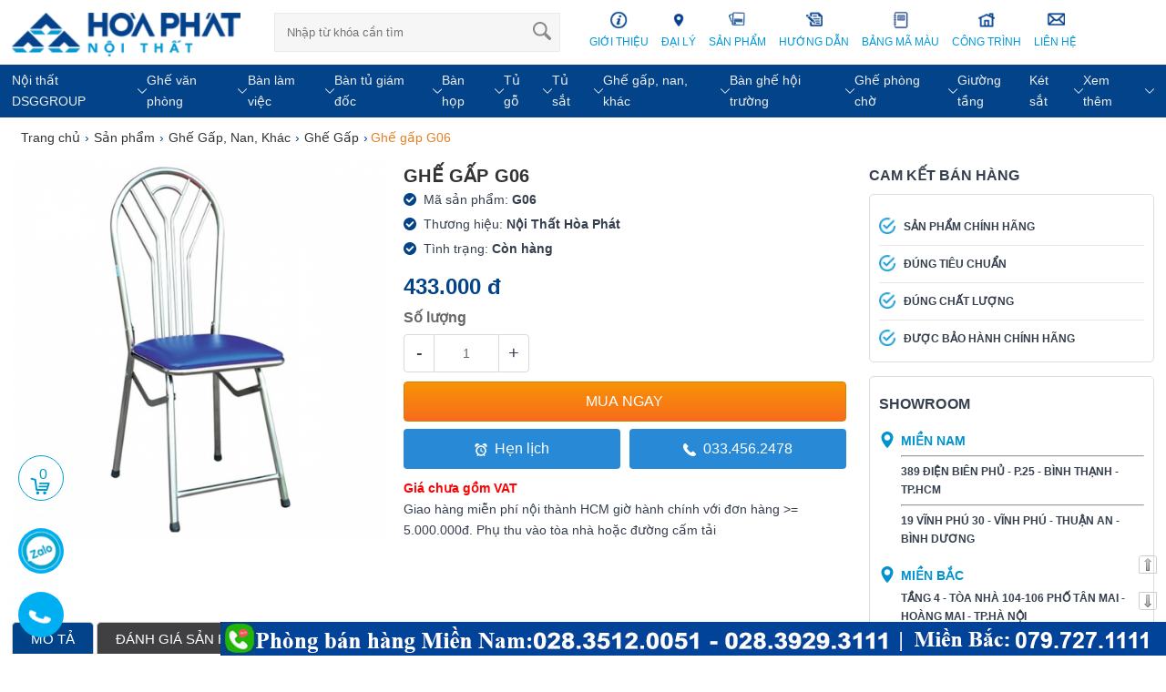

--- FILE ---
content_type: text/html; charset=UTF-8
request_url: https://hoaphatnoithat.vn/ghe-gap-g06.html
body_size: 27010
content:
<!DOCTYPE html><html lang="vi">
<head><meta http-equiv="Content-Type" content="text/html; charset=utf-8">
<title>G06 | Ghế gấp G06</title>
<meta name="viewport" content="width=device-width, initial-scale=1.0, maximum-scale=1.0" />
<meta http-equiv="X-UA-Compatible" content="IE=edge,chrome=1">
<meta name="title" content="G06 | Ghế gấp G06" />
<meta name="description" content="Ghế gấp Hòa Phát G06 khung inox, đệm ghế bọc PVC. Thiết kế 4 chân tĩnh cổ điển các mối hàn kiên cố chống rỉ sét. Đế chân gắn nút nhựa chịu lực, giúp cố định và" />
<meta itemprop="name" content="G06 | Ghế gấp G06">
<meta itemprop="description" content="Ghế gấp Hòa Phát G06 khung inox, đệm ghế bọc PVC. Thiết kế 4 chân tĩnh cổ điển các mối hàn kiên cố chống rỉ sét. Đế chân gắn nút nhựa chịu lực, giúp cố định và">
<meta itemprop="image" content="https://hoaphatnoithat.vn/upload/sanpham/ghe-gap-g06-524-0.jpg"> 
<meta property="og:title" content="G06 | Ghế gấp G06" /> 
<meta property="og:url" content="https://hoaphatnoithat.vn/ghe-gap-g06.html" /> 
<meta property="og:image" content="https://hoaphatnoithat.vn/upload/sanpham/ghe-gap-g06-524-0.jpg" />
<meta property="og:description" content="Ghế gấp Hòa Phát G06 khung inox, đệm ghế bọc PVC. Thiết kế 4 chân tĩnh cổ điển các mối hàn kiên cố chống rỉ sét. Đế chân gắn nút nhựa chịu lực, giúp cố định và" /> 
<meta property="og:site_name" content="Nội Thất Hòa Phát" />
<link rel="canonical" href="https://hoaphatnoithat.vn/ghe-gap-g06.html" />
<meta name="google-site-verification" content="--00N7tfr5fm0WUpx7lMtdOS5PmVPscH-s26kr6dEds" />
<meta name="robots" content="index, follow" />
<meta name="revisit-after" content="3 days" />
<base href="https://hoaphatnoithat.vn/">
<link rel="shortcut icon" href="favicon.ico" type="image/x-icon"/>
<link rel="stylesheet" href="template/main.css" />
<!-- Global site tag (gtag.js) - Google Analytics -->
<script async src="https://www.googletagmanager.com/gtag/js?id=UA-77353686-1"></script>
<script>
  window.dataLayer = window.dataLayer || [];
  function gtag(){dataLayer.push(arguments);}
  gtag('js', new Date());

  gtag('config', 'UA-77353686-1');
</script>

<!-- Google Tag Manager -->
<script>(function(w,d,s,l,i){w[l]=w[l]||[];w[l].push({'gtm.start':
new Date().getTime(),event:'gtm.js'});var f=d.getElementsByTagName(s)[0],
j=d.createElement(s),dl=l!='dataLayer'?'&l='+l:'';j.async=true;j.src=
'https://www.googletagmanager.com/gtm.js?id='+i+dl;f.parentNode.insertBefore(j,f);
})(window,document,'script','dataLayer','GTM-N8PF6CL');</script>
<!-- End Google Tag Manager -->

<meta name="google-site-verification" content="Vt9ZI1WqyYq6jySZEWRc9oY19Rju4gtp7wBBWnbZdcw" />

<meta name="p:domain_verify" content="a4927c42c6cd5e2ad6c32dca8660e9e4"/>

<style type="text/css">
@charset "utf-8";
html, body, h1, h2, h3, h4, h5, h6, p, a, em, img, small, strike, strong, sup, sub, b, u, i, center, ul, ol, li, caption, form, fieldset, legend, input, button, textarea, select, label, iframe, figcaption, figure, menu, nav, section{margin: 0; padding: 0; vertical-align: baseline; border: 0; outline: 0; list-style: none}
body, html{font-family: Arial,Helvetica,Arial,sans-serif; font-size:14px; line-height: 1.7; color: #363f4d; -webkit-font-smoothing: antialiased;}
html{-webkit-text-size-adjust:none} h1{ } a{ text-decoration:none; color: #0070bb}
input{-webkit-appearance: none;} .resolution{ height: 10px; background: #090 }
.main{ clear:both; width:98%; max-width: 1260px; margin:0 auto; position:relative} .main::after{ content:''; display:block; clear:both}
h1, .h1, h2, .h2, h3, .h3, h4, .h4, h5, .h5, h6, .h6, .h1, .h2, .h3, .h4, .h5, .h6{letter-spacing: .01em; font-weight: normal;}
h1.header{font-size:14px; line-height: 30px; height: auto;text-indent: inherit;}
h1.head{ margin-bottom: 0px; font-size: 20px; color:#333; line-height: 30px; text-transform: uppercase; font-weight: bold; height: auto;text-indent: inherit;}
h1.category {
    text-transform: none;
    font-size: 18px;
    font-weight: normal;
    padding-bottom: 5px; height: auto;text-indent: inherit;
}
.hide,.hideim{ display: none !important }
.clr{clear: both; height: 0px} .clr10{ clear: both; height: 10px } .clr15{ clear: both; height: 15px} .clr20{ clear: both; height: 20px }
img{line-height: 0; vertical-align: middle; max-width: 100%}
.fl{float: left: ;} .fr{float: right;} .cred{color: red} .mt20{margin-top: 20px;}
.center{text-align: center;} .textright{text-align: right;}
header{background: #e6e7e9; line-height: 35px}
a{color: #0098d8} a:hover{color: #02438a}
*, input, :before, :after {-webkit-box-sizing: border-box; -moz-box-sizing: border-box; box-sizing: border-box; }
img:not([src]) {visibility: hidden; opacity: 0; }  img.loaded, img.error {opacity: 1; }
.rtop{padding: 14px 0 5px} 
.rtop::after{content:' ';display:block;clear:both}
.rtop .logo{width: 20%; float: left;} .rtop .logo img{height:auto;}

.search{ width: 25%; float: left; position: relative; margin-left: 3%;} 
.search select{display: none;}
.search input[type="text"]{width: 100%; padding: 13px; color: #0098d8; box-sizing: border-box; border: 1px solid #eaeaea; background: #f6f6f6;} 
.search input[type="submit"]{height: 20px; width: 20px; border: none; cursor: pointer; position: absolute; top: 10px; right: 10px; background: url(images/search.svg) no-repeat; background-size: 20px; text-indent: -99999px}

.menutop{float: right; width: 50%; margin-top: -2px;}
.menutop li{position: relative; float: left;}
.menutop li a {display: block; padding: 0px 7px 10px;color:#0098d8; text-transform: uppercase; position: relative; font-size: 12px; text-align: center;}
.menutop li a img{margin-bottom: 4px; height: 20px}
.menutop li:hover > a{color: #02438a}
.menutop li span{display: none;}

.menutop ul{display:none; position:absolute; top:100%; left:0; background: #fff; padding:0; border-radius: 0; z-index: 9999; text-align: left;}
.menutop ul li{ float:none; min-width:220px; border-bottom: 1px dashed #fff; min-height: 26px}
.menutop ul li a{ line-height:120%; padding:2px 15px; text-align: left}
.menutop ul li a img{vertical-align: middle; margin-right: 8px}
.menutop li:hover > ul{ display:block}
.menutop ul ul{left:100%;top:0;padding:5px 0;}

.menuhot{margin-top: 5px; display: none;}
.menuhot .scroll{display: block; background: transparent; overflow-y: hidden; overflow-x: scroll; -ms-overflow-style: none; -ms-scroll-snap-type: mandatory; -ms-scroll-snap-points-x: snapInterval(0%, 100%); -ms-scroll-chaining: chained; -webkit-overflow-scrolling: touch; width: 100%; position: relative; z-index: 2; margin: 0;}
.menuhot .navhome{display: block; overflow: hidden; margin: 12px 0 10px 5px; background: #fff; width: 768px;}
.menuhot .navhome a{width: 73px; float: left; margin: 0; background: #fff; text-align: center;}
.menuhot .navhome a div{display: block; overflow: hidden; border-radius: 50px; height: 42px; width: 42px; margin: auto; position: relative; background: #fff; border: 1px solid #c3c3c3; box-shadow: 0 1px 4px 0 rgba(0,0,0,0.12);}
.menuhot .navhome a div img{background-position: 0 0; width: 22px; height: 22px; display: block; margin: auto; position: absolute; top: 0; bottom: 0; left: 0; right: 0;}
.menuhot .navhome a h3{display: block; font-size: 12px; padding: 5px 0; color: #000; text-align: center; line-height: 1.3em; margin: 0; overflow: hidden; text-overflow: ellipsis; white-space: nowrap;}

.slide_l{float: left; width: 24%; background: #f3f3f3}
.slide_l .pad{padding: 10px;}
.slide_l .pad .tit{position: relative; margin-bottom: 15px;}
.slide_l .pad .tit:before{content: ''; position: absolute; right: 0; top: 50%; transform: translateY(-50%); width: 100%; height: 1px; background: #dddddd;}
.slide_l .pad .tit p{font-size: 14px; line-height: 20px; color: #ea1b1b; text-transform: uppercase; position: relative; font-weight: bold; background: #f3f3f3; display: table; padding-right: 15px; margin: 0;}
.slide_l .pad img{height: 68px; margin-right: 10px; width: 100px; float: left;}
.slide_l .pad p{font-size: 14px; height: 21px;}
.slide_l .owl-nav{position: absolute; right: 0; top: -44px;}
.slide_l .owl-prev,.slide_l .owl-next{font-size: 20px !important; width: 10px}
.slide_l .hotline{padding: 12px 10px; padding-bottom: 5px; overflow: hidden;}
.slide_l .hotline a{display: block; width: 50%; text-align: center;  float: left;}
.slide_l .hotline img{margin-bottom: 5px;}
.slide_r{float: right; width: 75%}

.leftcol{width:24%; float:left; margin-top: 15px;} .content{ width:75%; float:right; margin-top: 15px;}
.titlemain{display: block; position: relative; padding: 7px 10px 5px; font-weight: 500; text-transform: uppercase; font-size: 15px; color: #fff; border: 1px solid #02438a; background-color: #02438a;}
.titlemain img{height: 30px; padding-right: 5px; vertical-align: middle;}
.titledut{border-top: 3px solid #02438a; position: relative; margin: 20px 0;}
.titledut span{position: absolute; top: -3px; left: 0; background: #231f20; padding: 5px; display: inline-block; color: #fff; width: 43px; height: 43px; text-align: center; line-height: 19px; z-index: 1;}
.titledut p,.titledut h2,.titledut h1{margin: 0; text-transform: uppercase; color: #fff; background-color: #02438a; font-size: 15px; display: inline-block; padding-right: 10px; padding-left: 60px; height: 41px; line-height: 41px; position: relative; font-weight: 500;}
.titledut p:after,.titledut h2:after,.titledut h1:after{content: ""; width: 0; height: 0; border-style: solid; border-width: 41px 39px 0 0; border-color: #02438a transparent transparent; position: absolute; right: -39px; top: 0;} 
.titledut h2 a,.titledut h1 a{color: #fff}
.titledut .menu_sub{position: absolute; right: 0px; top: 5px}
.titledut .menu_sub li{display: inline-block; cursor: pointer;}
.titledut .menu_sub li a{display: inline-block; padding: 8px; font-size: 14px}

.leftmenu{border: 1px solid #ebebeb}
.leftmenu li{ color: #333; background-size: 16px; cursor: pointer; position: relative; transition: 1s; border-top: 1px dashed #ebebeb; font-size: 14px}
.leftmenu li:last-child{border-bottom: 0}
.leftmenu li a{color: #333; display: block; padding: 10px}
.leftmenu li.has-sub{background: url(images/arrow-list.svg) no-repeat right 10px center; background-size: 10px;}
.leftmenu > li:hover > a{transition: 0.5s; color: #05408A}
.leftmenu li > ul{ position: absolute; left: 100%; width: 250px; display: none; z-index: 9999; margin-top: 0px; border: 1px dashed #02438a; background: #fff; padding: 5px 0}
.leftmenu ul li{border: 0}
.leftmenu ul li a{color: #0098d8; padding: 6px 10px}
.leftmenu ul li a:hover{color: #05408A}
.leftmenu ul li a img{display: none;}
.leftmenu li:hover > ul{ display: block; top:0; }
.leftmenu li a img{ width: 24px; float: left; margin-right: 10px }

.boxsp{ width:100%;} .boxsp::after{ content: ''; display: block; clear: both; }
.boxsp li{ width: 20%; float: left; position: relative; margin-bottom: 15px}
.boxsp li .img{ height: 220px; overflow: hidden; text-align: center; width:90%; margin:auto;}
.boxsp li .img img{ max-width: 100%; max-height: 220px; height:auto;}
.boxsp li h3,.boxsp li p{margin:10px auto 10px; font-size: 14px; color:#363f4d; font-weight: normal; text-align: center; display: -webkit-box; -webkit-line-clamp: 1; -webkit-box-orient: vertical; overflow: hidden; text-overflow: ellipsis;}
.boxsp li h3:hover,.boxsp li p:hover{color: #0098d8}

.boxsp li .price{ text-align: center; height: 36px; font-size: 14px; overflow: hidden;}
.boxsp li .price .giacty{ text-decoration: line-through; color:#999; font-size: 12px}
.boxsp li .price .giaban{ font-weight: bold; color:#02438a; padding:0 5px;}
.boxsp li .price .phantram{ background: #f60; padding:3px 3px; border-radius: 3px; color:#fff; margin-left: 5px; font-size: 11px; position: absolute; right: 10px; top: 5px;}
.boxsp li .icontext{ display: block; position: absolute; z-index: 9999; top: 5px; left:5px; padding:2px; font-size: 11px; line-height: 14px; color:#fff; border-radius: 2px }
.boxsp li.home{width: 25%}
.boxsp.box_sale li,.boxsp.box_viewed li,.boxsp.box_splq li{width: 100%}

.boxsp li .boxhover{background: #fff; position: absolute; bottom: 0px; right: 0; left: 0; padding: 0; opacity: 0; -webkit-transition: all 0.4s ease-out; -moz-transition: all 0.4s ease-out; -ms-transition: all 0.4s ease-out; -o-transition: all 0.4s ease-out; z-index: 3; text-align: center;}
.boxsp li .boxhover a{display: inline-block; position: relative; vertical-align: middle; margin: 0 5px 0 0; background: #f2f2f2; border-radius: 50%; color: #bec2c7; font-size: 18px; font-weight: 400; height: 40px; padding: 0; letter-spacing: 0; line-height: 40px; width: 40px; text-align: center; cursor: pointer;}
.boxsp li .boxhover a.quick{background:#f2f2f2 url(images/search-icon-grey.png) no-repeat center center; background-size: 16px}
.boxsp li .boxhover a.cart{background:#f2f2f2 url(images/shopping-cart.svg) no-repeat center center; background-size: 16px}
.boxsp li:hover .boxhover{opacity: 1}


a.viewsmore{padding: 6px 10px; padding-right: 0; margin: 0px 0; display: inline-block; color: #0098d8}
a.read-more{display: inline-block; min-width: 150px; margin:10px 0; border: 1px solid #264c5d; border-radius: 5px; padding: 8px; text-align: center; color: #264c5d !important; cursor: pointer; background: #fff}
a.read-more:hover{color: #fff !important; background: #264c5d}

.shadowdmx{position: relative; display: none;}
.shadowdmx:before{height: 90px; margin-top: -90px; content: " "; display: block; background-image: linear-gradient(180deg, rgba(255,255,255,0), rgba(255,255,255,1));}
.faq-idxknh{background-image: linear-gradient(to bottom, #fff 0, #e0e0e0 100%); cursor: pointer;
    background-repeat: repeat-x;
    padding: 3px 6px;
    border: 1px solid #ccc;
    border-radius: 3px;
    font-weight: bold;
    color: #444;
    margin-left: 10px;
    font-style: normal;}

.cartmb{position: absolute; right: 0px; top: 3px; display: none;}
.cartmb a{color: #02438a; width: 40px; height: 40px; background: url(images/shopping-basket.svg) no-repeat; background-size: 40px; display: block;}
.cartmb a span{position: absolute; right: 11px; top: -6px; background: #EC6933; width: 18px; height: 18px; color: #fff; border-radius: 100%; line-height: 18px; text-align: center;}

.breadcrumb{ margin:10px 0; font-size: 14px; color: #02438a; overflow:hidden;} .breadcrumb a{color:#333} .breadcrumb a:hover{ color: #02438a}
.breadcrumb::after{content:' ';display:block;clear:both}
.breadcrumb li{float:left;font-size:14px;font-weight:400}
.breadcrumb li:first-child a{padding-left:10px}
.breadcrumb li a{float:left;font-size:14px;padding:5px 5px 10px}
.rowbr{padding-top:5px}
.breadcrumb span{float:left;line-height:1}
.breadcrumb p{padding-top:1px;padding-left:3px;font-size:14px;color:#e77e24; float:left;}

.goto-wrapper,.goto-wrapper ul li ul{margin-top:5px}.titservice:before{right:100%;bottom:0;width:375px;background:#444}.goto-wrapper{border:1px solid #aaa;background-color:#f9f9f9;margin-bottom:20px;padding:10px 20px}.goto-wrapper p{margin-bottom:10px;font-weight:700;font-size:16px;text-transform:uppercase}.goto-wrapper li{margin-bottom:5px;transition:all .2s linear;color:#e77e24;}.goto-wrapper li a,.goto-wrapper li li a{color:#e77e24}.goto-wrapper ul li ul li{list-style:disc;margin-left:8px;padding-left:0;background:0 0}
.goto-wrapper li{margin-left: 0 !important; font-weight: normal;}
.goto-wrapper li li{margin-left: 25px !important; font-weight: normal;}
.goto-wrapper p span{margin-left: 10px; font-weight: normal; color: #0088ff; font-size: 14px}

.bgmain{background:#02438a; min-height:35px; }
.menungang{display: flex;
    justify-content: space-between;}
.menungang > li{display: -webkit-box;
    display: -ms-flexbox;
    display: flex;
    -webkit-box-orient: horizontal;
    -webkit-box-direction: normal;
    -ms-flex-flow: row wrap;
    flex-flow: row wrap;
    -webkit-box-align: center;
    -ms-flex-align: center;
    align-items: center;}
.menungang > li.has-sub{background: url(images/down-arrow.svg) no-repeat right; background-size:10px; padding: 0 15px 0 0;}
.menungang > li > a{font-size: 14px; display: inline-block; color:#eee;
    padding: 6px 0;
    -webkit-box-flex: 1; position:relative;
    -ms-flex: 1;
    flex: 1;}
.menungang ul{position: absolute;
    top: 36px;
    background: #fff;
    border-left: 0;
    box-shadow: 0 5px 5px rgb(0 0 0 / 25%);
    width: auto;
    display: none; z-index:9999999; padding: 3px 0;}
.menungang > li:hover > ul{display:block;}
.menungang ul li{padding: 5px 20px;
    white-space: nowrap;}
.menungang ul li a{display:block;
    padding: 3px 0; color:#333;}
.menungang ul li:hover{background:#02438a; color:#fff;}
.menungang ul li:hover a{color:#fff;}

@media screen and (max-width:760px){
.bgmain{display:none;}
}
/* CSS Listnews */
.listnews{overflow: hidden; margin: 0 -10px}
.listnews li{width: 33.333%; float: left}
.listnews li::after{ display: block; content: " "; clear: both }
.listnews li .pad{padding: 0 10px 10px}
.listnews li a.img{height: 280px} 
.listnews li a.img img{ width: 100%; height:auto;}
.listnews h3,.listnews p{ font-size: 14px; color:#333; text-transform: uppercase; text-align: center; margin: 15px 0; font-weight: normal; height: 50px; overflow: hidden;}
.listnews li.home{width: 100%}
.listnews .owl-nav{display: block !important}
/* 0098d8   d0021b*/
</style>
</head> 

<body id="content">

<header></header>
<div class="menu-fix">
    <div class="rtop">
        <div class="main">
            <div class="mm-toggle"> <i class="icon-menu"></i><span class="mm-label">Menu</span> </div>
            <div class="cartmb"><a href="checkout.html" title="Giỏ hàng"> <span>0</span></a></div>
            <div class="logo"><a href="./" title="Trang chủ | G06 | Ghế gấp G06"><img class="lazyload" data-src="upload/giaodien/logo.png" alt="Trang chủ | G06 | Ghế gấp G06" width="252" height="48"></a></div>
            <form class="search" action="" method="post" target="_top">
	<!--<select> <option value="0">Danh Mục</option> <option value="3">Giới Thiệu</option><option value="4">Đại lý</option><option value="5">Sản phẩm</option> </select>-->
    <input type="text" name="key" placeholder="Nhập từ khóa cần tìm">
    <input type="submit" value="Tìm kiếm">
    <ul class="search_result"></ul>
</form>
            <ul class="menutop">	
		<li><a href="gioi-thieu" title="Giới Thiệu"><img src="upload/loaisp/icon/gioi-thieu.png" alt="Giới Thiệu"><p>Giới Thiệu</p></a>
		
		  	
		
	</li>
	
	<li><a href="dai-ly" title="Đại lý"><img src="upload/loaisp/icon/dai-ly.png" alt="Đại lý"><p>Đại lý</p></a>
		
		  	
		
	</li>
	
	<li><a href="catalogue" title="Sản phẩm"><img src="upload/loaisp/icon/catalogue.png" alt="Sản phẩm"><p>Sản phẩm</p></a>
		<span class="level1">Next</span><ul>
		  			  	<li><a href="noi-that-dsggroup" title="Nội Thất DSGGROUP" >Nội Thất DSGGROUP</a>
				<span class="level1">Next</span><ul>
				  					  	<li><a href="ghe-xoay-nhan-vien" title="Ghế Xoay Nhân Viên" >Ghế Xoay Nhân Viên</a></li>
				  	
				  	<li><a href="ghe-hop-dsg" title="Ghế Họp DSG" >Ghế Họp DSG</a></li>
				  	
				  	<li><a href="ghe-lanh-dao" title="Ghế Lãnh Đạo" >Ghế Lãnh Đạo</a></li>
				  	
				  	<li><a href="ban-nhan-vien-dsg" title="Bàn Nhân Viên DSG" >Bàn Nhân Viên DSG</a></li>
				  	
				  	<li><a href="ban-hop-chan-sat" title="Bàn Họp Chân Sắt" >Bàn Họp Chân Sắt</a></li>
				  	
				  	<li><a href="ban-lanh-dao" title="Bàn Lãnh Đạo" >Bàn Lãnh Đạo</a></li>
				  	
				  	<li><a href="tu-hien-dai" title="Tủ Hiện Đại" >Tủ Hiện Đại</a></li>
				  	
				</ul>
		  	</li>
		  	
		  	<li><a href="ghe-van-phong" title="Ghế Văn Phòng" >Ghế Văn Phòng</a>
				<span class="level1">Next</span><ul>
				  					  	<li><a href="ghe-truong-phong" title="Ghế Trưởng Phòng" >Ghế Trưởng Phòng</a></li>
				  	
				  	<li><a href="ghe-giam-doc" title="Ghế Giám Đốc" >Ghế Giám Đốc</a></li>
				  	
				  	<li><a href="ghe-nhan-vien" title="Ghế Nhân Viên" >Ghế Nhân Viên</a></li>
				  	
				  	<li><a href="ghe-luoi" title="Ghế Lưới" >Ghế Lưới</a></li>
				  	
				  	<li><a href="ghe-hop" title="Ghế Họp" >Ghế Họp</a></li>
				  	
				  	<li><a href="ghe-nga-lung" title="Ghế Ngả Lưng" >Ghế Ngả Lưng</a></li>
				  	
				  	<li><a href="ghe-cong-thai-hoc" title="Ghế Công Thái Học" >Ghế Công Thái Học</a></li>
				  	
				</ul>
		  	</li>
		  	
		  	<li><a href="ban-lam-viec" title="Bàn Làm Việc" >Bàn Làm Việc</a>
				<span class="level1">Next</span><ul>
				  					  	<li><a href="ban-nhan-vien" title="Bàn Nhân Viên" >Bàn Nhân Viên</a></li>
				  	
				  	<li><a href="ban-chan-sat" title="Bàn Chân Sắt" >Bàn Chân Sắt</a></li>
				  	
				  	<li><a href="ban-lam-viec-co-hoc-tu" title="Bàn Làm Việc Có Hộc Tủ" >Bàn Làm Việc Có Hộc Tủ</a></li>
				  	
				  	<li><a href="ban-truong-phong" title="Bàn Trưởng Phòng" >Bàn Trưởng Phòng</a></li>
				  	
				  	<li><a href="ban-chu-l" title="Bàn Chữ L" >Bàn Chữ L</a></li>
				  	
				  	<li><a href="hoc-di-dong" title="Hộc Di Động" >Hộc Di Động</a></li>
				  	
				  	<li><a href="tu-phu" title="Tủ Phụ" >Tủ Phụ</a></li>
				  	
				  	<li><a href="module-ban-lam-viec" title="Module Bàn Làm Việc" >Module Bàn Làm Việc</a></li>
				  	
				  	<li><a href="ke-cpu-goc-noi-ban" title="Kệ CPU, Góc Nối Bàn" >Kệ CPU, Góc Nối Bàn</a></li>
				  	
				  	<li><a href="ban-may-tinh" title="Bàn Máy Tính" >Bàn Máy Tính</a></li>
				  	
				</ul>
		  	</li>
		  	
		  	<li><a href="ban-tu-giam-doc" title="Bàn Tủ Giám Đốc" >Bàn Tủ Giám Đốc</a>
				<span class="level1">Next</span><ul>
				  					  	<li><a href="ban-giam-doc-pu" title="Bàn Giám Đốc PU" >Bàn Giám Đốc PU</a></li>
				  	
				  	<li><a href="ban-giam-doc-hien-dai" title="Bàn Giám Đốc Hiện Đại" >Bàn Giám Đốc Hiện Đại</a></li>
				  	
				  	<li><a href="tu-giam-doc" title="Tủ Giám Đốc" >Tủ Giám Đốc</a></li>
				  	
				  	<li><a href="hoc-tu-phu-giam-doc" title="Hộc Tủ Phụ Giám Đốc" >Hộc Tủ Phụ Giám Đốc</a></li>
				  	
				</ul>
		  	</li>
		  	
		  	<li><a href="ban-hop" title="Bàn Họp" >Bàn Họp</a>
				<span class="level1">Next</span><ul>
				  					  	<li><a href="ban-hop-pu" title="Bàn Họp PU" >Bàn Họp PU</a></li>
				  	
				  	<li><a href="ban-hop-hien-dai" title="Bàn Họp Hiện Đại" >Bàn Họp Hiện Đại</a></li>
				  	
				  	<li><a href="ban-hop-oval-tron" title="Bàn Họp Oval - Tròn" >Bàn Họp Oval - Tròn</a></li>
				  	
				  	<li><a href="ban-hop-chu-nhat" title="Bàn Họp Chữ Nhật" >Bàn Họp Chữ Nhật</a></li>
				  	
				</ul>
		  	</li>
		  	
		  	<li><a href="vach-ngan" title="Vách Ngăn" >Vách Ngăn</a>
				<span class="level1">Next</span><ul>
				  					  	<li><a href="vach-ngan-ni" title="Vách Ngăn Nỉ" >Vách Ngăn Nỉ</a></li>
				  	
				  	<li><a href="vach-ngan-go" title="Vách Ngăn Gỗ" >Vách Ngăn Gỗ</a></li>
				  	
				  	<li><a href="vach-ngan-di-dong" title="Vách Ngăn Di Động" >Vách Ngăn Di Động</a></li>
				  	
				  	<li><a href="vach-ngan-mat-ban" title="Vách Ngăn Mặt Bàn" >Vách Ngăn Mặt Bàn</a></li>
				  	
				</ul>
		  	</li>
		  	
		  	<li><a href="tu-go" title="Tủ Gỗ" >Tủ Gỗ</a>
				<span class="level1">Next</span><ul>
				  					  	<li><a href="tu-tai-lieu" title="Tủ Tài Liệu" >Tủ Tài Liệu</a></li>
				  	
				  	<li><a href="tu-thap" title="Tủ Thấp" >Tủ Thấp</a></li>
				  	
				  	<li><a href="tu-dung-giay" title="Tủ Đựng Giày" >Tủ Đựng Giày</a></li>
				  	
				  	<li><a href="tu-go-locker" title="Tủ Gỗ Locker" >Tủ Gỗ Locker</a></li>
				  	
				  	<li><a href="tu-ho-so-cao-cap" title="Tủ hồ sơ cao cấp" >Tủ hồ sơ cao cấp</a></li>
				  	
				</ul>
		  	</li>
		  	
		  	<li><a href="noi-that-y-te" title="Nội Thất Y Tế" >Nội Thất Y Tế</a>
				<span class="level1">Next</span><ul>
				  					  	<li><a href="thiet-bi-y-te" title="Thiết Bị Y Tế" >Thiết Bị Y Tế</a></li>
				  	
				  	<li><a href="thiet-bi-y-te-nhap-khau" title="Thiết Bị Y Tế Nhập Khẩu" >Thiết Bị Y Tế Nhập Khẩu</a></li>
				  	
				</ul>
		  	</li>
		  	
		  	<li><a href="tu-sat" title="Tủ Sắt" >Tủ Sắt</a>
				<span class="level1">Next</span><ul>
				  					  	<li><a href="tu-ho-so-sat" title="Tủ Hồ Sơ Sắt" >Tủ Hồ Sơ Sắt</a></li>
				  	
				  	<li><a href="tu-locker" title="Tủ Locker" >Tủ Locker</a></li>
				  	
				  	<li><a href="tu-file-tai-lieu" title="Tủ File Tài Liệu" >Tủ File Tài Liệu</a></li>
				  	
				  	<li><a href="tu-ghep" title="Tủ Ghép" >Tủ Ghép</a></li>
				  	
				  	<li><a href="tu-sat-an-toan" title="Tủ Sắt An Toàn" >Tủ Sắt An Toàn</a></li>
				  	
				  	<li><a href="gia-sat-ke-sieu-thi" title="Giá Sắt, Kệ Siêu Thị" >Giá Sắt, Kệ Siêu Thị</a></li>
				  	
				  	<li><a href="tu-ho-so-di-dong" title="Tủ Hồ Sơ Di Động" >Tủ Hồ Sơ Di Động</a></li>
				  	
				  	<li><a href="tu-sat-gia-dinh" title="Tủ Sắt Gia Đình" >Tủ Sắt Gia Đình</a></li>
				  	
				  	<li><a href="tu-phong-thay-do" title="Tủ Phòng Thay Đồ" >Tủ Phòng Thay Đồ</a></li>
				  	
				</ul>
		  	</li>
		  	
		  	<li><a href="noi-that-cong-cong" title="Nội Thất Công Cộng" >Nội Thất Công Cộng</a>
				<span class="level1">Next</span><ul>
				  					  	<li><a href="quay-le-tan" title="Quầy Lễ Tân" >Quầy Lễ Tân</a></li>
				  	
				  	<li><a href="ban-an-dang-gap" title="Bàn Ăn Dạng Gấp" >Bàn Ăn Dạng Gấp</a></li>
				  	
				  	<li><a href="ban-an-cong-nghiep" title="Bàn Ăn Công Nghiệp" >Bàn Ăn Công Nghiệp</a></li>
				  	
				  	<li><a href="buc-phat-bieu-buc-tuong-bac" title="Bục Phát Biểu - Bục Tượng Bác" >Bục Phát Biểu - Bục Tượng Bác</a></li>
				  	
				  	<li><a href="ghe-san-van-dong" title="Ghế Sân Vận Động" >Ghế Sân Vận Động</a></li>
				  	
				  	<li><a href="tu-treo-chia-khoa" title="Tủ Treo Chìa Khóa" >Tủ Treo Chìa Khóa</a></li>
				  	
				  	<li><a href="tu-de-giay-khu-cong-nghiep" title="Tủ Để Giày Khu Công Nghiệp" >Tủ Để Giày Khu Công Nghiệp</a></li>
				  	
				</ul>
		  	</li>
		  	
		  	<li><a href="ghe-gap-nan-khac" title="Ghế Gấp, Nan, Khác" >Ghế Gấp, Nan, Khác</a>
				<span class="level1">Next</span><ul>
				  					  	<li><a href="ghe-gap" title="Ghế Gấp" >Ghế Gấp</a></li>
				  	
				  	<li><a href="ghe-nhua" title="Ghế Nhựa" >Ghế Nhựa</a></li>
				  	
				  	<li><a href="ghe-don" title="Ghế Đôn" >Ghế Đôn</a></li>
				  	
				  	<li><a href="ghe-nan" title="Ghế Nan" >Ghế Nan</a></li>
				  	
				  	<li><a href="ghe-bar-ghe-chuc-nang" title="Ghế Bar, Ghế Chức Năng" >Ghế Bar, Ghế Chức Năng</a></li>
				  	
				</ul>
		  	</li>
		  	
		  	<li><a href="noi-that-truong-hoc" title="Nội Thất Trường Học" >Nội Thất Trường Học</a>
				<span class="level1">Next</span><ul>
				  					  	<li><a href="ban-ghe-mau-giao" title="Bàn Ghế Mẫu Giáo" >Bàn Ghế Mẫu Giáo</a></li>
				  	
				  	<li><a href="ban-ghe-tieu-hoc-thcs" title="Bàn ghế Tiểu Học - THCS" >Bàn ghế Tiểu Học - THCS</a></li>
				  	
				  	<li><a href="ban-ghe-hoc-sinh-cap-3-sinh-vien" title="Bàn Ghế Học Sinh Cấp 3 - Sinh Viên" >Bàn Ghế Học Sinh Cấp 3 - Sinh Viên</a></li>
				  	
				  	<li><a href="ban-ghe-giao-vien" title="Bàn Ghế Giáo Viên" >Bàn Ghế Giáo Viên</a></li>
				  	
				  	<li><a href="ban-ghe-ban-tru" title="Bàn Ghế Bán Trú" >Bàn Ghế Bán Trú</a></li>
				  	
				  	<li><a href="noi-that-thu-vien" title="Nội Thất Thư Viện" >Nội Thất Thư Viện</a></li>
				  	
				  	<li><a href="giuong-tang" title="Giường Tầng" >Giường Tầng</a></li>
				  	
				  	<li><a href="tu-locker-de-do-hoc-sinh" title="Tủ Locker Để Đồ Học Sinh" >Tủ Locker Để Đồ Học Sinh</a></li>
				  	
				</ul>
		  	</li>
		  	
		  	<li><a href="ban-ghe-hoi-truong" title="Bàn Ghế Hội Trường" >Bàn Ghế Hội Trường</a>
				<span class="level1">Next</span><ul>
				  					  	<li><a href="ghe-hoi-truong-cao-cap" title="Ghế Hội Trường Cao Cấp" >Ghế Hội Trường Cao Cấp</a></li>
				  	
				  	<li><a href="ghe-hoi-truong-go-tu-nhien" title="Ghế Hội Trường Gỗ Tự Nhiên" >Ghế Hội Trường Gỗ Tự Nhiên</a></li>
				  	
				  	<li><a href="ghe-hoi-truong-khung-thep" title="Ghế Hội Trường Khung Thép" >Ghế Hội Trường Khung Thép</a></li>
				  	
				  	<li><a href="ban-hoi-truong-go-tu-nhien" title="Bàn Hội Trường Gỗ Tự Nhiên" >Bàn Hội Trường Gỗ Tự Nhiên</a></li>
				  	
				  	<li><a href="ban-hoi-truong-go-cong-nghiep" title="Bàn Hội Trường Gỗ Công Nghiệp" >Bàn Hội Trường Gỗ Công Nghiệp</a></li>
				  	
				  	<li><a href="ban-hoi-truong-khung-sat" title="Bàn Hội Trường Khung Sắt" >Bàn Hội Trường Khung Sắt</a></li>
				  	
				</ul>
		  	</li>
		  	
		  	<li><a href="noi-that-gia-dinh" title="Nội Thất Gia Đình" >Nội Thất Gia Đình</a>
				<span class="level1">Next</span><ul>
				  					  	<li><a href="ghe-sofa-phong-khach" title="Ghế Sofa Phòng Khách" >Ghế Sofa Phòng Khách</a></li>
				  	
				  	<li><a href="giuong-tu-phong-ngu" title="Giường Tủ Phòng Ngủ" >Giường Tủ Phòng Ngủ</a></li>
				  	
				  	<li><a href="ban-hoc-lien-gia-sach" title="Bàn Học Liền Giá Sách" >Bàn Học Liền Giá Sách</a></li>
				  	
				  	<li><a href="ban-ghe-an" title="Bàn Ghế Ăn" >Bàn Ghế Ăn</a></li>
				  	
				  	<li><a href="ban-sofa-gia-dinh" title="Bàn Sofa Gia Đình" >Bàn Sofa Gia Đình</a></li>
				  	
				  	<li><a href="tu-de-giay" title="Tủ Để Giày" >Tủ Để Giày</a></li>
				  	
				  	<li><a href="ke-tivi" title="Kệ Tivi" >Kệ Tivi</a></li>
				  	
				</ul>
		  	</li>
		  	
		  	<li><a href="ghe-phong-cho" title="Ghế Phòng Chờ" >Ghế Phòng Chờ</a>
				<span class="level1">Next</span><ul>
				  					  	<li><a href="ghe-bang-cho-kim-loai" title="Ghế Băng Chờ Kim Loại" >Ghế Băng Chờ Kim Loại</a></li>
				  	
				  	<li><a href="ghe-bang-cho-nhua-pvc" title="Ghế Băng Chờ Nhựa - PVC" >Ghế Băng Chờ Nhựa - PVC</a></li>
				  	
				  	<li><a href="ghe-bang-cho-go" title="Ghế Băng Chờ Gỗ" >Ghế Băng Chờ Gỗ</a></li>
				  	
				  	<li><a href="ghe-bang-cho-dem-ni" title="Ghế Băng Chờ Đệm Nỉ" >Ghế Băng Chờ Đệm Nỉ</a></li>
				  	
				</ul>
		  	</li>
		  	
		  	<li><a href="ket-sat" title="Két Sắt" >Két Sắt</a>
				<span class="level1">Next</span><ul>
				  					  	<li><a href="ket-sat-chong-chay" title="Két Sắt Chống Cháy" >Két Sắt Chống Cháy</a></li>
				  	
				  	<li><a href="ket-sat-an-toan" title="Két Sắt An Toàn" >Két Sắt An Toàn</a></li>
				  	
				  	<li><a href="ket-sat-dien-tu" title="Két Sắt Điện Tử" >Két Sắt Điện Tử</a></li>
				  	
				  	<li><a href="ket-sat-nhap-khau" title="Két Sắt Nhập Khẩu" >Két Sắt Nhập Khẩu</a></li>
				  	
				  	<li><a href="ket-sat-tai-loc" title="Két Sắt Tài Lộc" >Két Sắt Tài Lộc</a></li>
				  	
				  	<li><a href="ket-sat-gia-dinh" title="Két Sắt Gia Đình" >Két Sắt Gia Đình</a></li>
				  	
				  	<li><a href="ket-sat-khach-san" title="Két Sắt Khách Sạn" >Két Sắt Khách Sạn</a></li>
				  	
				</ul>
		  	</li>
		  	
		  	<li><a href="sofa-van-phong" title="Sofa Văn Phòng" >Sofa Văn Phòng</a>
				<span class="level1">Next</span><ul>
				  					  	<li><a href="ban-sofa" title="Bàn Sofa" >Bàn Sofa</a></li>
				  	
				  	<li><a href="ghe-sofa-vai-ni" title="Ghế Sofa Vải Nỉ" >Ghế Sofa Vải Nỉ</a></li>
				  	
				  	<li><a href="ghe-sofa-da" title="Ghế Sofa Da" >Ghế Sofa Da</a></li>
				  	
				</ul>
		  	</li>
		  	
		  	<li><a href="ghe-training-ghe-dao-tao" title="Ghế Training, Ghế Đào Tạo" >Ghế Training, Ghế Đào Tạo</a>
				
				  	
				
		  	</li>
		  	
		  	<li><a href="ban-ghe-cafe-khach-san" title="Bàn Ghế Cafe, Khách Sạn" >Bàn Ghế Cafe, Khách Sạn</a>
				
				  	
				
		  	</li>
		  	
		  	<li><a href="ghe-da-cao-cap" title="Ghế Da Cao Cấp" >Ghế Da Cao Cấp</a>
				
				  	
				
		  	</li>
		  	
		  	<li><a href="ghe-chan-quy" title="Ghế Chân Quỳ" >Ghế Chân Quỳ</a>
				
				  	
				
		  	</li>
		  	
		  	<li><a href="ghe-xoay-hoa-phat" title="Ghế Xoay Hòa Phát" >Ghế Xoay Hòa Phát</a>
				
				  	
				
		  	</li>
		  	
		</ul>
	</li>
	
		<li><a href="huong-dan" title="Hướng dẫn" ><img src="upload/loaisp/icon/huong-dan.png" alt="Hướng dẫn"><p>Hướng dẫn</p></a>
		<span class="level1">Next</span><ul>
		  			  	<li><a href="chinh-sach-giao-hang" title="Chính sách giao hàng" >Chính sách giao hàng</a></li>
		  	
		  	<li><a href="huong-dan-doi-tra" title="Chính sách đổi trả hàng" >Chính sách đổi trả hàng</a></li>
		  	
		  	<li><a href="chinh-sach-bao-hanh" title="Chính sách bảo hành" >Chính sách bảo hành</a></li>
		  	
		  	<li><a href="chinh-sach-thanh-toan" title="Chính sách thanh toán" >Chính sách thanh toán</a></li>
		  	
		  	<li><a href="chinh-sach-bao-mat" title="Chính sách bảo mật" >Chính sách bảo mật</a></li>
		  	
		</ul>
	</li>
	
	<li><a href="bang-mau-ban-ghe" title="Bảng mã màu" ><img src="upload/loaisp/icon/bang-ma-mau.png" alt="Bảng mã màu"><p>Bảng mã màu</p></a>
		<span class="level1">Next</span><ul>
		  			  	<li><a href="ma-mau-go" title="Mã màu gỗ" >Mã màu gỗ</a></li>
		  	
		  	<li><a href="ma-mau-vai" title="Mã màu vải" >Mã màu vải</a></li>
		  	
		  	<li><a href="bang-mau-pvc" title="Bảng màu PVC" >Bảng màu PVC</a></li>
		  	
		  	<li><a href="bang-mau-vai-luoi" title="Bảng màu vải lưới" >Bảng màu vải lưới</a></li>
		  	
		</ul>
	</li>
	
		<li><a href="cong-trinh" title="Công trình" ><img src="upload/loaisp/icon/cong-trinh.png" alt="Công trình"><p>Công trình</p></a>
		
		  	
		
	</li>
	
	<li><a href="contact" title="Liên hệ"><img src="images/lien-he.png" alt="Liên hệ"><p>Liên hệ</p></a></li>	
</ul>
        </div>
    </div>
    <div class="clr"></div>
<div class="bgmain">
    <div class="main">
    <ul class="menungang">
    	
      <li class="has-sub"><a href="noi-that-dsggroup" title="Nội thất DSGGROUP">Nội thất DSGGROUP</a>
        <ul>
        
        <li><a href="ghe-xoay-nhan-vien" title="Ghế xoay nhân viên">Ghế xoay nhân viên</a></li>
        
        <li><a href="ghe-hop-dsg" title="Ghế họp">Ghế họp</a></li>
        
        <li><a href="ghe-lanh-dao" title="Ghế lãnh đạo">Ghế lãnh đạo</a></li>
        
        <li><a href="ban-nhan-vien-dsg" title="Bàn nhân viên">Bàn nhân viên</a></li>
        
        <li><a href="ban-hop-chan-sat" title="Bàn họp chân sắt">Bàn họp chân sắt</a></li>
        
        <li><a href="ban-lanh-dao" title="Bàn lãnh đạo">Bàn lãnh đạo</a></li>
        
        <li><a href="tu-hien-dai" title="Tủ hiện đại">Tủ hiện đại</a></li>
        
        </ul>
      </li>
      
      <li class="has-sub"><a href="ghe-van-phong" title="Ghế văn phòng">Ghế văn phòng</a>
        <ul>
        
        <li><a href="ghe-giam-doc" title="Ghế giám đốc">Ghế giám đốc</a></li>
        
        <li><a href="ghe-truong-phong" title="Ghế trưởng phòng">Ghế trưởng phòng</a></li>
        
        <li><a href="ghe-nhan-vien" title="Ghế nhân viên">Ghế nhân viên</a></li>
        
        <li><a href="ghe-luoi" title="Ghế lưới">Ghế lưới</a></li>
        
        <li><a href="ghe-hop" title="Ghế họp">Ghế họp</a></li>
        
        <li><a href="ghe-nga-van-phong" title="Ghế ngả lưng">Ghế ngả lưng</a></li>
        
        <li><a href="ghe-xoay" title="Ghế Xoay">Ghế Xoay</a></li>
        
        <li><a href="ghe-chan-quy" title="Ghế Chân Quỳ">Ghế Chân Quỳ</a></li>
        
        <li><a href="ghe-cong-thai-hoc" title="Ghế Công Thái Học">Ghế Công Thái Học</a></li>
        
        </ul>
      </li>
      
      <li class="has-sub"><a href="ban-lam-viec" title="Bàn làm việc">Bàn làm việc</a>
        <ul>
        
        <li><a href="ban-chan-sat" title="Bàn chân sắt">Bàn chân sắt</a></li>
        
        <li><a href="ban-nhan-vien" title="Bàn nhân viên">Bàn nhân viên</a></li>
        
        <li><a href="ban-lien-hoc" title="Bàn làm việc có hộc tủ">Bàn làm việc có hộc tủ</a></li>
        
        <li><a href="ban-truong-phong" title="Bàn trưởng phòng">Bàn trưởng phòng</a></li>
        
        <li><a href="ban-chu-l" title="Bàn chữ L">Bàn chữ L</a></li>
        
        <li><a href="hoc-tu-phu" title="Hộc di động">Hộc di động</a></li>
        
        <li><a href="tu-phu" title="Tủ phụ">Tủ phụ</a></li>
        
        <li><a href="module-ban-lam-viec" title="Module bàn làm việc">Module bàn làm việc</a></li>
        
        <li><a href="ke-cpu-goc-noi-ban" title="Kệ CPU, góc nối bàn">Kệ CPU, góc nối bàn</a></li>
        
        <li><a href="ban-may-tinh" title="Bàn máy tính">Bàn máy tính</a></li>
        
        </ul>
      </li>
      
      <li class="has-sub"><a href="ban-tu-giam-doc" title="Bàn tủ giám đốc">Bàn tủ giám đốc</a>
        <ul>
        
        <li><a href="ban-giam-doc" title="Bàn giám đốc PU">Bàn giám đốc PU</a></li>
        
        <li><a href="ban-giam-doc-hien-dai" title="Bàn giám đốc hiện đại">Bàn giám đốc hiện đại</a></li>
        
        <li><a href="tu-ho-so-cao-cap" title="Tủ giám đốc">Tủ giám đốc</a></li>
        
        <li><a href="hoc-tu-phu-giam-doc" title="Hộc tủ phụ giám đốc">Hộc tủ phụ giám đốc</a></li>
        
        </ul>
      </li>
      
      <li class="has-sub"><a href="ban-hop" title="Bàn họp">Bàn họp</a>
        <ul>
        
        <li><a href="ban-hop-pu" title="Bàn họp PU">Bàn họp PU</a></li>
        
        <li><a href="ban-hop-hien-dai" title="Bàn họp hiện đại">Bàn họp hiện đại</a></li>
        
        <li><a href="ban-hop-oval-tron" title="Bàn họp Oval - Tròn">Bàn họp Oval - Tròn</a></li>
        
        <li><a href="ban-hop-chu-nhat" title="Bàn họp chữ nhật">Bàn họp chữ nhật</a></li>
        
        </ul>
      </li>
      
      <li class="has-sub"><a href="https://hoaphatnoithat.vn/tu-ho-so-go" title="Tủ gỗ">Tủ gỗ</a>
        <ul>
        
        <li><a href="tu-tai-lieu" title="Tủ tài liệu">Tủ tài liệu</a></li>
        
        <li><a href="tu-thap" title="Tủ thấp">Tủ thấp</a></li>
        
        <li><a href="tu-de-giay" title="Tủ để giày">Tủ để giày</a></li>
        
        <li><a href="tu-go-locker" title="Tủ gỗ locker">Tủ gỗ locker</a></li>
        
        <li><a href="tu-ho-so-cao-cap-2" title="Tủ hồ sơ cao cấp">Tủ hồ sơ cao cấp</a></li>
        
        </ul>
      </li>
      
      <li class="has-sub"><a href="tu-sat" title="Tủ sắt">Tủ sắt</a>
        <ul>
        
        <li><a href="tu-ho-so-sat" title="Tủ hồ sơ sắt">Tủ hồ sơ sắt</a></li>
        
        <li><a href="tu-locker" title="Tủ locker">Tủ locker</a></li>
        
        <li><a href="tu-file-tai-lieu" title="Tủ file tài liệu">Tủ file tài liệu</a></li>
        
        <li><a href="tu-ghep" title="Tủ ghép">Tủ ghép</a></li>
        
        <li><a href="tu-sat-an-toan" title="Tủ sắt an toàn">Tủ sắt an toàn</a></li>
        
        <li><a href="gia-sat" title="Giá sắt, kệ siêu thị">Giá sắt, kệ siêu thị</a></li>
        
        <li><a href="tu-ho-so-di-dong" title="Tủ hồ sơ di động">Tủ hồ sơ di động</a></li>
        
        <li><a href="tu-sat-gia-dinh" title="Tủ sắt gia đình">Tủ sắt gia đình</a></li>
        
        <li><a href="tu-phong-thay-do" title="Tủ Phòng Thay Đồ">Tủ Phòng Thay Đồ</a></li>
        
        </ul>
      </li>
      
      <li class="has-sub"><a href="https://hoaphatnoithat.vn/ghe-gap-ghe-nan" title="Ghế gấp, nan, khác">Ghế gấp, nan, khác</a>
        <ul>
        
        <li><a href="ghe-gap" title="Ghế gấp">Ghế gấp</a></li>
        
        <li><a href="ghe-nhua" title="Ghế nhựa">Ghế nhựa</a></li>
        
        <li><a href="ghe-don" title="Ghế đôn">Ghế đôn</a></li>
        
        <li><a href="ghe-nan" title="Ghế nan">Ghế nan</a></li>
        
        <li><a href="ghe-bar-ghe-chuc-nang" title="Ghế bar, ghế chức năng">Ghế bar, ghế chức năng</a></li>
        
        </ul>
      </li>
      
      <li class="has-sub"><a href="ban-ghe-hoi-truong" title="Bàn ghế hội trường">Bàn ghế hội trường</a>
        <ul>
        
        <li><a href="ght-go-tu-nhien" title="Ghế hội trường gỗ tự nhiên">Ghế hội trường gỗ tự nhiên</a></li>
        
        <li><a href="bht-go-tu-nhien" title="Bàn hội trường gỗ tự nhiên">Bàn hội trường gỗ tự nhiên</a></li>
        
        <li><a href="bht-khung-sat" title="Bàn hội trường khung sắt">Bàn hội trường khung sắt</a></li>
        
        <li><a href="bht-go-cong-nghiep" title="Bàn hội trường gỗ công nghiệp">Bàn hội trường gỗ công nghiệp</a></li>
        
        <li><a href="ght-cao-cap" title="Ghế hội trường cao cấp">Ghế hội trường cao cấp</a></li>
        
        <li><a href="ght-khung-thep" title="Ghế hội trường khung thép">Ghế hội trường khung thép</a></li>
        
        </ul>
      </li>
      
      <li class="has-sub"><a href="ghe-phong-cho" title="Ghế phòng chờ">Ghế phòng chờ</a>
        <ul>
        
        <li><a href="ghe-bang-cho-kim-loai" title="Ghế băng chờ kim loại">Ghế băng chờ kim loại</a></li>
        
        <li><a href="ghe-bang-cho-nhua-pvc" title="Ghế băng chờ nhựa - PVC">Ghế băng chờ nhựa - PVC</a></li>
        
        <li><a href="ghe-bang-cho-go" title="Ghế băng chờ gỗ">Ghế băng chờ gỗ</a></li>
        
        <li><a href="ghe-bang-cho-dem-ni" title="Ghế băng chờ đệm nỉ">Ghế băng chờ đệm nỉ</a></li>
        
        </ul>
      </li>
      
      <li ><a href="giuong-tang" title="Giường tầng">Giường tầng</a>
        
        
        
      </li>
      
      <li class="has-sub"><a href="ket-sat" title="Két sắt">Két sắt</a>
        <ul>
        
        <li><a href="ket-bac-chong-chay" title="Két sắt chống cháy">Két sắt chống cháy</a></li>
        
        <li><a href="ket-sat-an-toan" title="Két sắt an toàn">Két sắt an toàn</a></li>
        
        <li><a href="ket-sat-dien-tu" title="Két sắt điện tử">Két sắt điện tử</a></li>
        
        <li><a href="ket-sat-nhap-khau" title="Két sắt nhập khẩu">Két sắt nhập khẩu</a></li>
        
        <li><a href="ket-sat-tai-loc" title="Két sắt tài lộc">Két sắt tài lộc</a></li>
        
        <li><a href="ket-sat-khach-san" title="Két sắt khách sạn">Két sắt khách sạn</a></li>
        
        </ul>
      </li>
      
      <li class="has-sub"><a href="xem-them" title="Xem thêm">Xem thêm</a>
        <ul>
        
        <li><a href="thiet-bi-y-te" title="Thiết bị y tế">Thiết bị y tế</a></li>
        
        <li><a href="ban-ghe-sofa" title="Sofa văn phòng">Sofa văn phòng</a></li>
        
        <li><a href="noi-that-cong-trinh" title="Nội thất công cộng">Nội thất công cộng</a></li>
        
        <li><a href="noi-that-truong-hoc" title="Nội thất trường học">Nội thất trường học</a></li>
        
        <li><a href="noi-that-gia-dinh" title="Nội thất gia đình">Nội thất gia đình</a></li>
        
        <li><a href="https://hoaphatnoithat.vn/ghe-lien-ban" title="Ghế training, ghế đào tạo">Ghế training, ghế đào tạo</a></li>
        
        <li><a href="https://hoaphatnoithat.vn/ban-ghe-cafe-khach-san" title="Bàn ghế cafe, khách sạn">Bàn ghế cafe, khách sạn</a></li>
        
        </ul>
      </li>
      
    </ul>
    </div>
</div>
<div class="clr"></div>
</div>
<div class="menuhot hide">
	<div class="scroll">
		<div class="navhome">
						<a href="noi-that-dsggroup" title="Nội Thất DSGGROUP"><div><img src="upload/loaisp/icon/noi-that-dsggroup.png" alt="Nội Thất DSGGROUP"></div><h3>Nội Thất DSGGROUP</h3></a>
			
			<a href="ghe-van-phong" title="Ghế Văn Phòng"><div><img src="upload/loaisp/icon/ghe-van-phong.png" alt="Ghế Văn Phòng"></div><h3>Ghế Văn Phòng</h3></a>
			
			<a href="ban-lam-viec" title="Bàn Làm Việc"><div><img src="upload/loaisp/icon/ban-lam-viec.png" alt="Bàn Làm Việc"></div><h3>Bàn Làm Việc</h3></a>
			
			<a href="ban-tu-giam-doc" title="Bàn Tủ Giám Đốc"><div><img src="upload/loaisp/icon/ban-tu-giam-doc.png" alt="Bàn Tủ Giám Đốc"></div><h3>Bàn Tủ Giám Đốc</h3></a>
			
			<a href="ban-hop" title="Bàn Họp"><div><img src="upload/loaisp/icon/ban-hop.png" alt="Bàn Họp"></div><h3>Bàn Họp</h3></a>
			
			<a href="vach-ngan" title="Vách Ngăn"><div><img src="upload/loaisp/icon/vach-ngan.png" alt="Vách Ngăn"></div><h3>Vách Ngăn</h3></a>
			
			<a href="tu-go" title="Tủ Gỗ"><div><img src="upload/loaisp/icon/tu-go.png" alt="Tủ Gỗ"></div><h3>Tủ Gỗ</h3></a>
			
			<a href="noi-that-y-te" title="Nội Thất Y Tế"><div><img src="upload/loaisp/icon/noi-that-y-te.png" alt="Nội Thất Y Tế"></div><h3>Nội Thất Y Tế</h3></a>
			
			<a href="tu-sat" title="Tủ Sắt"><div><img src="upload/loaisp/icon/tu-sat.png" alt="Tủ Sắt"></div><h3>Tủ Sắt</h3></a>
			
			<a href="noi-that-cong-cong" title="Nội Thất Công Cộng"><div><img src="upload/loaisp/icon/noi-that-cong-cong.png" alt="Nội Thất Công Cộng"></div><h3>Nội Thất Công Cộng</h3></a>
			
			<a href="ghe-gap-nan-khac" title="Ghế Gấp, Nan, Khác"><div><img src="upload/loaisp/icon/ghe-gap.png" alt="Ghế Gấp, Nan, Khác"></div><h3>Ghế Gấp, Nan, Khác</h3></a>
			
			<a href="noi-that-truong-hoc" title="Nội Thất Trường Học"><div><img src="upload/loaisp/icon/noi-that-truong-hoc.png" alt="Nội Thất Trường Học"></div><h3>Nội Thất Trường Học</h3></a>
			
			<a href="ban-ghe-hoi-truong" title="Bàn Ghế Hội Trường"><div><img src="upload/loaisp/icon/ban-ghe-hoi-truong.png" alt="Bàn Ghế Hội Trường"></div><h3>Bàn Ghế Hội Trường</h3></a>
			
			<a href="noi-that-gia-dinh" title="Nội Thất Gia Đình"><div><img src="upload/loaisp/icon/noi-that-gia-dinh.png" alt="Nội Thất Gia Đình"></div><h3>Nội Thất Gia Đình</h3></a>
			
			<a href="ghe-phong-cho" title="Ghế Phòng Chờ"><div><img src="upload/loaisp/icon/ghe-phong-cho.png" alt="Ghế Phòng Chờ"></div><h3>Ghế Phòng Chờ</h3></a>
			
			<a href="ket-sat" title="Két Sắt"><div><img src="upload/loaisp/icon/ket-sat.png" alt="Két Sắt"></div><h3>Két Sắt</h3></a>
			
			<a href="sofa-van-phong" title="Sofa Văn Phòng"><div><img src="upload/loaisp/icon/sofa-van-phong.png" alt="Sofa Văn Phòng"></div><h3>Sofa Văn Phòng</h3></a>
			
			<a href="ghe-training-ghe-dao-tao" title="Ghế Training, Ghế Đào Tạo"><div><img src="upload/loaisp/icon/ghe-training-ghe-dao-tao.png" alt="Ghế Training, Ghế Đào Tạo"></div><h3>Ghế Training, Ghế Đào Tạo</h3></a>
			
			<a href="ban-ghe-cafe-khach-san" title="Bàn Ghế Cafe, Khách Sạn"><div><img src="upload/loaisp/icon/ban-ghe-cafe-khach-san.png" alt="Bàn Ghế Cafe, Khách Sạn"></div><h3>Bàn Ghế Cafe, Khách Sạn</h3></a>
			
			<a href="ghe-da-cao-cap" title="Ghế Da Cao Cấp"><div></div><h3>Ghế Da Cao Cấp</h3></a>
			
			<a href="ghe-chan-quy" title="Ghế Chân Quỳ"><div></div><h3>Ghế Chân Quỳ</h3></a>
			
			<a href="ghe-xoay-hoa-phat" title="Ghế Xoay Hòa Phát"><div></div><h3>Ghế Xoay Hòa Phát</h3></a>
			
		</div>
	</div>
</div>
<div id="mobile-menu">
    <ul>
        <li><a class="closemenu" id="closemenu">X</a></li>
        <li><div class="topdiv"><a href="./">Trang chủ</a></div></li>
        <li><div class="topdiv"><a href="cart">Giỏ hàng của bạn <span style="color:#f00">(0)</span></a></div></li>
        
        <li><div class="home"><a >Catalogue</a></div>                    
        </li>                
                <li class="active"><a href="noi-that-dsggroup" title="Nội Thất DSGGROUP" style="background:url(upload/loaisp/icon/noi-that-dsggroup.png) no-repeat 5px; background-size:24px">Nội Thất DSGGROUP</a> 
        <ul>
                      <li ><a href="ghe-xoay-nhan-vien" title="Ghế Xoay Nhân Viên">Ghế Xoay Nhân Viên</a>
              
                    
              
              </li>
          
              <li ><a href="ghe-hop-dsg" title="Ghế Họp DSG">Ghế Họp DSG</a>
              
                    
              
              </li>
          
              <li ><a href="ghe-lanh-dao" title="Ghế Lãnh Đạo">Ghế Lãnh Đạo</a>
              
                    
              
              </li>
          
              <li ><a href="ban-nhan-vien-dsg" title="Bàn Nhân Viên DSG">Bàn Nhân Viên DSG</a>
              
                    
              
              </li>
          
              <li ><a href="ban-hop-chan-sat" title="Bàn Họp Chân Sắt">Bàn Họp Chân Sắt</a>
              
                    
              
              </li>
          
              <li ><a href="ban-lanh-dao" title="Bàn Lãnh Đạo">Bàn Lãnh Đạo</a>
              
                    
              
              </li>
          
              <li ><a href="tu-hien-dai" title="Tủ Hiện Đại">Tủ Hiện Đại</a>
              
                    
              
              </li>
          
        </ul>
        </li>
        
        <li class="active"><a href="ghe-van-phong" title="Ghế Văn Phòng" style="background:url(upload/loaisp/icon/ghe-van-phong.png) no-repeat 5px; background-size:24px">Ghế Văn Phòng</a> 
        <ul>
                      <li ><a href="ghe-truong-phong" title="Ghế Trưởng Phòng">Ghế Trưởng Phòng</a>
              
                    
              
              </li>
          
              <li ><a href="ghe-giam-doc" title="Ghế Giám Đốc">Ghế Giám Đốc</a>
              
                    
              
              </li>
          
              <li ><a href="ghe-nhan-vien" title="Ghế Nhân Viên">Ghế Nhân Viên</a>
              
                    
              
              </li>
          
              <li ><a href="ghe-luoi" title="Ghế Lưới">Ghế Lưới</a>
              
                    
              
              </li>
          
              <li ><a href="ghe-hop" title="Ghế Họp">Ghế Họp</a>
              
                    
              
              </li>
          
              <li ><a href="ghe-nga-lung" title="Ghế Ngả Lưng">Ghế Ngả Lưng</a>
              
                    
              
              </li>
          
              <li ><a href="ghe-cong-thai-hoc" title="Ghế Công Thái Học">Ghế Công Thái Học</a>
              
                    
              
              </li>
          
        </ul>
        </li>
        
        <li class="active"><a href="ban-lam-viec" title="Bàn Làm Việc" style="background:url(upload/loaisp/icon/ban-lam-viec.png) no-repeat 5px; background-size:24px">Bàn Làm Việc</a> 
        <ul>
                      <li ><a href="ban-nhan-vien" title="Bàn Nhân Viên">Bàn Nhân Viên</a>
              
                    
              
              </li>
          
              <li ><a href="ban-chan-sat" title="Bàn Chân Sắt">Bàn Chân Sắt</a>
              
                    
              
              </li>
          
              <li ><a href="ban-lam-viec-co-hoc-tu" title="Bàn Làm Việc Có Hộc Tủ">Bàn Làm Việc Có Hộc Tủ</a>
              
                    
              
              </li>
          
              <li ><a href="ban-truong-phong" title="Bàn Trưởng Phòng">Bàn Trưởng Phòng</a>
              
                    
              
              </li>
          
              <li ><a href="ban-chu-l" title="Bàn Chữ L">Bàn Chữ L</a>
              
                    
              
              </li>
          
              <li ><a href="hoc-di-dong" title="Hộc Di Động">Hộc Di Động</a>
              
                    
              
              </li>
          
              <li ><a href="tu-phu" title="Tủ Phụ">Tủ Phụ</a>
              
                    
              
              </li>
          
              <li ><a href="module-ban-lam-viec" title="Module Bàn Làm Việc">Module Bàn Làm Việc</a>
              
                    
              
              </li>
          
              <li ><a href="ke-cpu-goc-noi-ban" title="Kệ CPU, Góc Nối Bàn">Kệ CPU, Góc Nối Bàn</a>
              
                    
              
              </li>
          
              <li ><a href="ban-may-tinh" title="Bàn Máy Tính">Bàn Máy Tính</a>
              
                    
              
              </li>
          
        </ul>
        </li>
        
        <li class="active"><a href="ban-tu-giam-doc" title="Bàn Tủ Giám Đốc" style="background:url(upload/loaisp/icon/ban-tu-giam-doc.png) no-repeat 5px; background-size:24px">Bàn Tủ Giám Đốc</a> 
        <ul>
                      <li ><a href="ban-giam-doc-pu" title="Bàn Giám Đốc PU">Bàn Giám Đốc PU</a>
              
                    
              
              </li>
          
              <li ><a href="ban-giam-doc-hien-dai" title="Bàn Giám Đốc Hiện Đại">Bàn Giám Đốc Hiện Đại</a>
              
                    
              
              </li>
          
              <li ><a href="tu-giam-doc" title="Tủ Giám Đốc">Tủ Giám Đốc</a>
              
                    
              
              </li>
          
              <li ><a href="hoc-tu-phu-giam-doc" title="Hộc Tủ Phụ Giám Đốc">Hộc Tủ Phụ Giám Đốc</a>
              
                    
              
              </li>
          
        </ul>
        </li>
        
        <li class="active"><a href="ban-hop" title="Bàn Họp" style="background:url(upload/loaisp/icon/ban-hop.png) no-repeat 5px; background-size:24px">Bàn Họp</a> 
        <ul>
                      <li ><a href="ban-hop-pu" title="Bàn Họp PU">Bàn Họp PU</a>
              
                    
              
              </li>
          
              <li ><a href="ban-hop-hien-dai" title="Bàn Họp Hiện Đại">Bàn Họp Hiện Đại</a>
              
                    
              
              </li>
          
              <li ><a href="ban-hop-oval-tron" title="Bàn Họp Oval - Tròn">Bàn Họp Oval - Tròn</a>
              
                    
              
              </li>
          
              <li ><a href="ban-hop-chu-nhat" title="Bàn Họp Chữ Nhật">Bàn Họp Chữ Nhật</a>
              
                    
              
              </li>
          
        </ul>
        </li>
        
        <li class="active"><a href="vach-ngan" title="Vách Ngăn" style="background:url(upload/loaisp/icon/vach-ngan.png) no-repeat 5px; background-size:24px">Vách Ngăn</a> 
        <ul>
                      <li ><a href="vach-ngan-ni" title="Vách Ngăn Nỉ">Vách Ngăn Nỉ</a>
              
                    
              
              </li>
          
              <li ><a href="vach-ngan-go" title="Vách Ngăn Gỗ">Vách Ngăn Gỗ</a>
              
                    
              
              </li>
          
              <li ><a href="vach-ngan-di-dong" title="Vách Ngăn Di Động">Vách Ngăn Di Động</a>
              
                    
              
              </li>
          
              <li ><a href="vach-ngan-mat-ban" title="Vách Ngăn Mặt Bàn">Vách Ngăn Mặt Bàn</a>
              
                    
              
              </li>
          
        </ul>
        </li>
        
        <li class="active"><a href="tu-go" title="Tủ Gỗ" style="background:url(upload/loaisp/icon/tu-go.png) no-repeat 5px; background-size:24px">Tủ Gỗ</a> 
        <ul>
                      <li ><a href="tu-tai-lieu" title="Tủ Tài Liệu">Tủ Tài Liệu</a>
              
                    
              
              </li>
          
              <li ><a href="tu-thap" title="Tủ Thấp">Tủ Thấp</a>
              
                    
              
              </li>
          
              <li ><a href="tu-dung-giay" title="Tủ Đựng Giày">Tủ Đựng Giày</a>
              
                    
              
              </li>
          
              <li ><a href="tu-go-locker" title="Tủ Gỗ Locker">Tủ Gỗ Locker</a>
              
                    
              
              </li>
          
              <li ><a href="tu-ho-so-cao-cap" title="Tủ hồ sơ cao cấp">Tủ hồ sơ cao cấp</a>
              
                    
              
              </li>
          
        </ul>
        </li>
        
        <li class="active"><a href="noi-that-y-te" title="Nội Thất Y Tế" style="background:url(upload/loaisp/icon/noi-that-y-te.png) no-repeat 5px; background-size:24px">Nội Thất Y Tế</a> 
        <ul>
                      <li ><a href="thiet-bi-y-te" title="Thiết Bị Y Tế">Thiết Bị Y Tế</a>
              
                    
              
              </li>
          
              <li ><a href="thiet-bi-y-te-nhap-khau" title="Thiết Bị Y Tế Nhập Khẩu">Thiết Bị Y Tế Nhập Khẩu</a>
              
                    
              
              </li>
          
        </ul>
        </li>
        
        <li class="active"><a href="tu-sat" title="Tủ Sắt" style="background:url(upload/loaisp/icon/tu-sat.png) no-repeat 5px; background-size:24px">Tủ Sắt</a> 
        <ul>
                      <li ><a href="tu-ho-so-sat" title="Tủ Hồ Sơ Sắt">Tủ Hồ Sơ Sắt</a>
              
                    
              
              </li>
          
              <li ><a href="tu-locker" title="Tủ Locker">Tủ Locker</a>
              
                    
              
              </li>
          
              <li ><a href="tu-file-tai-lieu" title="Tủ File Tài Liệu">Tủ File Tài Liệu</a>
              
                    
              
              </li>
          
              <li ><a href="tu-ghep" title="Tủ Ghép">Tủ Ghép</a>
              
                    
              
              </li>
          
              <li ><a href="tu-sat-an-toan" title="Tủ Sắt An Toàn">Tủ Sắt An Toàn</a>
              
                    
              
              </li>
          
              <li ><a href="gia-sat-ke-sieu-thi" title="Giá Sắt, Kệ Siêu Thị">Giá Sắt, Kệ Siêu Thị</a>
              
                    
              
              </li>
          
              <li ><a href="tu-ho-so-di-dong" title="Tủ Hồ Sơ Di Động">Tủ Hồ Sơ Di Động</a>
              
                    
              
              </li>
          
              <li ><a href="tu-sat-gia-dinh" title="Tủ Sắt Gia Đình">Tủ Sắt Gia Đình</a>
              
                    
              
              </li>
          
              <li ><a href="tu-phong-thay-do" title="Tủ Phòng Thay Đồ">Tủ Phòng Thay Đồ</a>
              
                    
              
              </li>
          
        </ul>
        </li>
        
        <li class="active"><a href="noi-that-cong-cong" title="Nội Thất Công Cộng" style="background:url(upload/loaisp/icon/noi-that-cong-cong.png) no-repeat 5px; background-size:24px">Nội Thất Công Cộng</a> 
        <ul>
                      <li ><a href="quay-le-tan" title="Quầy Lễ Tân">Quầy Lễ Tân</a>
              
                    
              
              </li>
          
              <li ><a href="ban-an-dang-gap" title="Bàn Ăn Dạng Gấp">Bàn Ăn Dạng Gấp</a>
              
                    
              
              </li>
          
              <li ><a href="ban-an-cong-nghiep" title="Bàn Ăn Công Nghiệp">Bàn Ăn Công Nghiệp</a>
              
                    
              
              </li>
          
              <li ><a href="buc-phat-bieu-buc-tuong-bac" title="Bục Phát Biểu - Bục Tượng Bác">Bục Phát Biểu - Bục Tượng Bác</a>
              
                    
              
              </li>
          
              <li ><a href="ghe-san-van-dong" title="Ghế Sân Vận Động">Ghế Sân Vận Động</a>
              
                    
              
              </li>
          
              <li ><a href="tu-treo-chia-khoa" title="Tủ Treo Chìa Khóa">Tủ Treo Chìa Khóa</a>
              
                    
              
              </li>
          
              <li ><a href="tu-de-giay-khu-cong-nghiep" title="Tủ Để Giày Khu Công Nghiệp">Tủ Để Giày Khu Công Nghiệp</a>
              
                    
              
              </li>
          
        </ul>
        </li>
        
        <li class="active"><a href="ghe-gap-nan-khac" title="Ghế Gấp, Nan, Khác" style="background:url(upload/loaisp/icon/ghe-gap.png) no-repeat 5px; background-size:24px">Ghế Gấp, Nan, Khác</a> 
        <ul>
                      <li ><a href="ghe-gap" title="Ghế Gấp">Ghế Gấp</a>
              
                    
              
              </li>
          
              <li ><a href="ghe-nhua" title="Ghế Nhựa">Ghế Nhựa</a>
              
                    
              
              </li>
          
              <li ><a href="ghe-don" title="Ghế Đôn">Ghế Đôn</a>
              
                    
              
              </li>
          
              <li ><a href="ghe-nan" title="Ghế Nan">Ghế Nan</a>
              
                    
              
              </li>
          
              <li ><a href="ghe-bar-ghe-chuc-nang" title="Ghế Bar, Ghế Chức Năng">Ghế Bar, Ghế Chức Năng</a>
              
                    
              
              </li>
          
        </ul>
        </li>
        
        <li class="active"><a href="noi-that-truong-hoc" title="Nội Thất Trường Học" style="background:url(upload/loaisp/icon/noi-that-truong-hoc.png) no-repeat 5px; background-size:24px">Nội Thất Trường Học</a> 
        <ul>
                      <li ><a href="ban-ghe-mau-giao" title="Bàn Ghế Mẫu Giáo">Bàn Ghế Mẫu Giáo</a>
              
                    
              
              </li>
          
              <li ><a href="ban-ghe-tieu-hoc-thcs" title="Bàn ghế Tiểu Học - THCS">Bàn ghế Tiểu Học - THCS</a>
              
                    
              
              </li>
          
              <li ><a href="ban-ghe-hoc-sinh-cap-3-sinh-vien" title="Bàn Ghế Học Sinh Cấp 3 - Sinh Viên">Bàn Ghế Học Sinh Cấp 3 - Sinh Viên</a>
              
                    
              
              </li>
          
              <li ><a href="ban-ghe-giao-vien" title="Bàn Ghế Giáo Viên">Bàn Ghế Giáo Viên</a>
              
                    
              
              </li>
          
              <li ><a href="ban-ghe-ban-tru" title="Bàn Ghế Bán Trú">Bàn Ghế Bán Trú</a>
              
                    
              
              </li>
          
              <li ><a href="noi-that-thu-vien" title="Nội Thất Thư Viện">Nội Thất Thư Viện</a>
              
                    
              
              </li>
          
              <li ><a href="giuong-tang" title="Giường Tầng">Giường Tầng</a>
              
                    
              
              </li>
          
              <li ><a href="tu-locker-de-do-hoc-sinh" title="Tủ Locker Để Đồ Học Sinh">Tủ Locker Để Đồ Học Sinh</a>
              
                    
              
              </li>
          
        </ul>
        </li>
        
        <li class="active"><a href="ban-ghe-hoi-truong" title="Bàn Ghế Hội Trường" style="background:url(upload/loaisp/icon/ban-ghe-hoi-truong.png) no-repeat 5px; background-size:24px">Bàn Ghế Hội Trường</a> 
        <ul>
                      <li ><a href="ghe-hoi-truong-cao-cap" title="Ghế Hội Trường Cao Cấp">Ghế Hội Trường Cao Cấp</a>
              
                    
              
              </li>
          
              <li ><a href="ghe-hoi-truong-go-tu-nhien" title="Ghế Hội Trường Gỗ Tự Nhiên">Ghế Hội Trường Gỗ Tự Nhiên</a>
              
                    
              
              </li>
          
              <li ><a href="ghe-hoi-truong-khung-thep" title="Ghế Hội Trường Khung Thép">Ghế Hội Trường Khung Thép</a>
              
                    
              
              </li>
          
              <li ><a href="ban-hoi-truong-go-tu-nhien" title="Bàn Hội Trường Gỗ Tự Nhiên">Bàn Hội Trường Gỗ Tự Nhiên</a>
              
                    
              
              </li>
          
              <li ><a href="ban-hoi-truong-go-cong-nghiep" title="Bàn Hội Trường Gỗ Công Nghiệp">Bàn Hội Trường Gỗ Công Nghiệp</a>
              
                    
              
              </li>
          
              <li ><a href="ban-hoi-truong-khung-sat" title="Bàn Hội Trường Khung Sắt">Bàn Hội Trường Khung Sắt</a>
              
                    
              
              </li>
          
        </ul>
        </li>
        
        <li class="active"><a href="noi-that-gia-dinh" title="Nội Thất Gia Đình" style="background:url(upload/loaisp/icon/noi-that-gia-dinh.png) no-repeat 5px; background-size:24px">Nội Thất Gia Đình</a> 
        <ul>
                      <li ><a href="ghe-sofa-phong-khach" title="Ghế Sofa Phòng Khách">Ghế Sofa Phòng Khách</a>
              
                    
              
              </li>
          
              <li ><a href="giuong-tu-phong-ngu" title="Giường Tủ Phòng Ngủ">Giường Tủ Phòng Ngủ</a>
              
                    
              
              </li>
          
              <li ><a href="ban-hoc-lien-gia-sach" title="Bàn Học Liền Giá Sách">Bàn Học Liền Giá Sách</a>
              
                    
              
              </li>
          
              <li ><a href="ban-ghe-an" title="Bàn Ghế Ăn">Bàn Ghế Ăn</a>
              
                    
              
              </li>
          
              <li ><a href="ban-sofa-gia-dinh" title="Bàn Sofa Gia Đình">Bàn Sofa Gia Đình</a>
              
                    
              
              </li>
          
              <li ><a href="tu-de-giay" title="Tủ Để Giày">Tủ Để Giày</a>
              
                    
              
              </li>
          
              <li ><a href="ke-tivi" title="Kệ Tivi">Kệ Tivi</a>
              
                    
              
              </li>
          
        </ul>
        </li>
        
        <li class="active"><a href="ghe-phong-cho" title="Ghế Phòng Chờ" style="background:url(upload/loaisp/icon/ghe-phong-cho.png) no-repeat 5px; background-size:24px">Ghế Phòng Chờ</a> 
        <ul>
                      <li ><a href="ghe-bang-cho-kim-loai" title="Ghế Băng Chờ Kim Loại">Ghế Băng Chờ Kim Loại</a>
              
                    
              
              </li>
          
              <li ><a href="ghe-bang-cho-nhua-pvc" title="Ghế Băng Chờ Nhựa - PVC">Ghế Băng Chờ Nhựa - PVC</a>
              
                    
              
              </li>
          
              <li ><a href="ghe-bang-cho-go" title="Ghế Băng Chờ Gỗ">Ghế Băng Chờ Gỗ</a>
              
                    
              
              </li>
          
              <li ><a href="ghe-bang-cho-dem-ni" title="Ghế Băng Chờ Đệm Nỉ">Ghế Băng Chờ Đệm Nỉ</a>
              
                    
              
              </li>
          
        </ul>
        </li>
        
        <li class="active"><a href="ket-sat" title="Két Sắt" style="background:url(upload/loaisp/icon/ket-sat.png) no-repeat 5px; background-size:24px">Két Sắt</a> 
        <ul>
                      <li ><a href="ket-sat-chong-chay" title="Két Sắt Chống Cháy">Két Sắt Chống Cháy</a>
              
                    
              
              </li>
          
              <li ><a href="ket-sat-an-toan" title="Két Sắt An Toàn">Két Sắt An Toàn</a>
              
                    
              
              </li>
          
              <li ><a href="ket-sat-dien-tu" title="Két Sắt Điện Tử">Két Sắt Điện Tử</a>
              
                    
              
              </li>
          
              <li ><a href="ket-sat-nhap-khau" title="Két Sắt Nhập Khẩu">Két Sắt Nhập Khẩu</a>
              
                    
              
              </li>
          
              <li ><a href="ket-sat-tai-loc" title="Két Sắt Tài Lộc">Két Sắt Tài Lộc</a>
              
                    
              
              </li>
          
              <li ><a href="ket-sat-gia-dinh" title="Két Sắt Gia Đình">Két Sắt Gia Đình</a>
              
                    
              
              </li>
          
              <li ><a href="ket-sat-khach-san" title="Két Sắt Khách Sạn">Két Sắt Khách Sạn</a>
              
                    
              
              </li>
          
        </ul>
        </li>
        
        <li class="active"><a href="sofa-van-phong" title="Sofa Văn Phòng" style="background:url(upload/loaisp/icon/sofa-van-phong.png) no-repeat 5px; background-size:24px">Sofa Văn Phòng</a> 
        <ul>
                      <li ><a href="ban-sofa" title="Bàn Sofa">Bàn Sofa</a>
              
                    
              
              </li>
          
              <li ><a href="ghe-sofa-vai-ni" title="Ghế Sofa Vải Nỉ">Ghế Sofa Vải Nỉ</a>
              
                    
              
              </li>
          
              <li ><a href="ghe-sofa-da" title="Ghế Sofa Da">Ghế Sofa Da</a>
              
                    
              
              </li>
          
        </ul>
        </li>
        
        <li class="active"><a href="ghe-training-ghe-dao-tao" title="Ghế Training, Ghế Đào Tạo" style="background:url(upload/loaisp/icon/ghe-training-ghe-dao-tao.png) no-repeat 5px; background-size:24px">Ghế Training, Ghế Đào Tạo</a> 
        
        
        
        </li>
        
        <li class="active"><a href="ban-ghe-cafe-khach-san" title="Bàn Ghế Cafe, Khách Sạn" style="background:url(upload/loaisp/icon/ban-ghe-cafe-khach-san.png) no-repeat 5px; background-size:24px">Bàn Ghế Cafe, Khách Sạn</a> 
        
        
        
        </li>
        
        <li class=""><a href="ghe-da-cao-cap" title="Ghế Da Cao Cấp" style="background:url(images/icon-no.png) no-repeat 5px">Ghế Da Cao Cấp</a> 
        
        
        
        </li>
        
        <li class=""><a href="ghe-chan-quy" title="Ghế Chân Quỳ" style="background:url(images/icon-no.png) no-repeat 5px">Ghế Chân Quỳ</a> 
        
        
        
        </li>
        
        <li class=""><a href="ghe-xoay-hoa-phat" title="Ghế Xoay Hòa Phát" style="background:url(images/icon-no.png) no-repeat 5px">Ghế Xoay Hòa Phát</a> 
        
        
        
        </li>
        
		        <li><a href="gioi-thieu" title="Giới thiệu" style="">Giới thiệu</a> 
        
            
        
        </li>
        
        <li><a href="dai-ly" title="Đại lý" style="">Đại lý</a> 
        
            
        
        </li>
        
        <li><a href="huong-dan" title="Hướng dẫn" style="">Hướng dẫn</a> 
        <ul>
                        <li><a href="chinh-sach-giao-hang" title="Chính sách giao hàng">Chính sách giao hàng</a></li>
            
            <li><a href="huong-dan-doi-tra" title="Chính sách đổi trả hàng">Chính sách đổi trả hàng</a></li>
            
            <li><a href="chinh-sach-bao-hanh" title="Chính sách bảo hành">Chính sách bảo hành</a></li>
            
            <li><a href="chinh-sach-thanh-toan" title="Chính sách thanh toán">Chính sách thanh toán</a></li>
            
            <li><a href="chinh-sach-bao-mat" title="Chính sách bảo mật">Chính sách bảo mật</a></li>
            
        </ul>
        </li>
        
        <li><a href="bang-mau-ban-ghe" title="Bảng mã màu" style="">Bảng mã màu</a> 
        <ul>
                        <li><a href="ma-mau-go" title="Mã màu gỗ">Mã màu gỗ</a></li>
            
            <li><a href="ma-mau-vai" title="Mã màu vải">Mã màu vải</a></li>
            
            <li><a href="bang-mau-pvc" title="Bảng màu PVC">Bảng màu PVC</a></li>
            
            <li><a href="bang-mau-vai-luoi" title="Bảng màu vải lưới">Bảng màu vải lưới</a></li>
            
        </ul>
        </li>
        
                <li><a href="cong-trinh" title="Công trình" style="background:url(images/new-icon1.png) no-repeat 5px">Công trình</a> 
        
            
        
        </li>
        
        <li><a href="tin-tuc" title="Tin tức" style="background:url(images/new-icon2.png) no-repeat 5px">Tin tức</a> 
        
            
        
        </li>
        
        <li><a href="chia-se-kien-thuc-noi-that" title="Chia sẻ" style="background:url(images/icon-no.png) no-repeat 5px">Chia sẻ</a> 
        
            
        
        </li>
        
        <li><a href="tin-moi" title="Tin mới" style="background:url(images/icon-no.png) no-repeat 5px">Tin mới</a> 
        
            
        
        </li>
        
        <li><a href="tai-sao-ban-lam-viec-hoa-phat-lai-duoc-ua-chuong" title="Tại sao bàn làm việc hòa phát lại được ưa chuộng." style="background:url(images/icon-no.png) no-repeat 5px">Tại sao bàn làm việc hòa phát lại được ưa chuộng.</a> 
        
            
        
        </li>
        
        <li><a href="lien-he-mua-hang" title="LIên hệ mua hàng" style="background:url(images/icon-no.png) no-repeat 5px">LIên hệ mua hàng</a> 
        
            
        
        </li>
        
        <li><a href="lien-he-mua-hang" title="Liên hệ mua hàng" style="background:url(images/icon-no.png) no-repeat 5px">Liên hệ mua hàng</a> 
        
            
        
        </li>
        
        <li><a href="tin-tuc" title="tin tức" style="background:url(images/icon-no.png) no-repeat 5px">tin tức</a> 
        
            
        
        </li>
        
        <li><a href="tin-tuc-noi-that" title="Tin tức nội thất" style="background:url(images/icon-no.png) no-repeat 5px">Tin tức nội thất</a> 
        
            
        
        </li>
        

    </ul>    
</div>
<div class="main">
    
    <div class="bgcontact"><ol class="breadcrumb" itemscope itemtype="https://schema.org/BreadcrumbList"><li itemprop="itemListElement" itemscope itemtype="https://schema.org/ListItem"><a href="./" title="Trang chủ" itemprop="item" ><span itemprop="name">Trang chủ</span></a><meta itemprop="position" content="1" /><span class="rowbr">›</span></li><li itemprop="itemListElement" itemscope itemtype="https://schema.org/ListItem"><a href="https://hoaphatnoithat.vn/catalogue" title="Sản phẩm" itemprop="item" ><span itemprop="name">Sản phẩm</span></a><meta itemprop="position" content="2" /><span class="rowbr">›</span></li><li itemprop="itemListElement" itemscope itemtype="https://schema.org/ListItem"><a href="https://hoaphatnoithat.vn/ghe-gap-nan-khac" title="Ghế Gấp, Nan, Khác" itemprop="item" ><span itemprop="name">Ghế Gấp, Nan, Khác</span></a><meta itemprop="position" content="3" /><span class="rowbr">›</span></li><li itemprop="itemListElement" itemscope itemtype="https://schema.org/ListItem"><a href="ghe-gap" title="Ghế Gấp" itemprop="item" ><span itemprop="name">Ghế Gấp</span></a><meta itemprop="position" content="4" /><span class="rowbr">›</span></li><p>Ghế gấp G06</p></ol>
<div class="content-l">
    <div class="cgallery">
        <div class="sp-wrap">
            <a href="upload/sanpham/large/ghe-gap-g06-524-0.jpg" title="Ghế gấp G06"><img src="upload/sanpham/ghe-gap-g06-524-0.jpg" alt="Ghế gấp G06"></a>
            
        </div>
        <div class="clr10"></div>
        <div class="fb-like" data-href="https://hoaphatnoithat.vn/ghe-gap-g06.html" data-layout="standard" data-action="like" data-size="small" data-show-faces="false" data-share="true"></div>
    </div>
    <form class="product" name="Order">
    <div class="cinfo">
        <h1 class="head">Ghế gấp G06</h1>
        <!--<p class="date">Ngày đăng: 13:55 21-11-2019</p>-->
        <ul class="note">
            <li><p>Mã sản phẩm: <b>G06</b></p></li>
            <!--<li><p>Danh mục: <b>Ghế Gấp</b></span></li>-->
            <li><p>Thương hiệu: <b>Nội Thất Hòa Phát</b></span></li>
            <li><p>Tình trạng: <b>Còn hàng</b></span></li>
            <!--<p>Thương hiệu: <b>Nội Thất Hòa Phát</b></p>-->
        </ul>
        <div class="clr"></div>
        <div class="">
            <div class="price"><span class="giaban">433.000 đ</span></div>
            <div class="clr"></div>
            <div class="soluong">
                <p>Số lượng</p>
                <div class="downqty" onclick="updownqty('down');" >-</div>
                <input id="qty" name="quantity" type="num" value="1">
                <div class="upqty" onclick="updownqty('up');">+</div>
            </div>
            <div class="clr"></div>
            <input type="hidden" name="product_id" value="524"/>
            <input type="submit" class="buynow" value="Mua ngay">
            <a title="Hẹn lịch" class="goimua"><img src="images/alarm-clock.svg" alt="Hẹn lịch">Hẹn lịch</a>
            <a href="tel:033.456.2478" title="Hotline" class="goimua right"><img src="images/call-answer.svg" alt="Hotline">033.456.2478</a>
        </div>
        <div class="clr"></div>
        <!--<p class="motangan"></p>-->
        <div class="textnote"><span style="font-size:14px;"><strong><span style="color:#FF0000;">Giá chưa gồm VAT</span></strong><br />
Giao hàng miễn phí nội thành HCM giờ hành chính với đơn hàng &gt;= 5.000.000đ. Phụ thu vào tòa nhà hoặc đường cấm tải</span></div>
    </div>
    </form>
    <div class="clr10"></div>
    <ul class="tabs">
        <li><a href="#mota">Mô tả</a></li>
        <li><a href="#why">Đánh giá sản phẩm</a></li>
    </ul>
    <div class="set-html"></div>
    <div class="tabContainer">
        <div id="mota" class="tabContent">
            <span id="element_action"></span><div class="goto-wrapper ftoc-head"><p onclick="togidxknh()">Nội dung chính <i class="faq-idxknh showfidx">☰</i></p><div class="clr"></div><ul id="go-to-detail"><li><a href="https://hoaphatnoithat.vn/ghe-gap-g06.html#Mo-ta-ve-chat-lieu-va-thiet-ke">Mô tả về chất liệu và thiết kế</a></li><li><a href="https://hoaphatnoithat.vn/ghe-gap-g06.html#Cau-tao-cua-ghe-G06">Cấu tạo của ghế G06</a></li><li><a href="https://hoaphatnoithat.vn/ghe-gap-g06.html#Tinh-nang-va-tien-ich">Tính năng và tiện ích</a></li><li><a href="https://hoaphatnoithat.vn/ghe-gap-g06.html#Do-ben-va-chat-luong">Độ bền và chất lượng</a></li><li><a href="https://hoaphatnoithat.vn/ghe-gap-g06.html#Tuong-thich-voi-khong-gian-nao">Tương thích với không gian nào</a></li><li><a href="https://hoaphatnoithat.vn/ghe-gap-g06.html#Uu-diem-cua-ghe-gap-G06">Ưu điểm của ghế gấp G06</a></li><li><a href="https://hoaphatnoithat.vn/ghe-gap-g06.html#Ly-do-nen-chon-san-pham-tu-Noi-That-Hoa-Phat">Lý do nên chọn sản phẩm từ Nội Thất Hòa Phát</a></li></ul></div><div class="csschitiet"><div><em><a href="https://hoaphatnoithat.vn/ghe-gap-g06.html" title="Ghế gấp G06"><strong>Ghế gấp G06</strong></a> là một sản phẩm đa năng và tiện ích của thương hiệu Nội thất Hòa Phát, được thiết kế để mang lại sự thoải mái và tiết kiệm không gian. Với chất liệu và thiết kế tối ưu, sản phẩm này phù hợp sử dụng trong nhiều không gian khác nhau như phòng học, phòng ăn, văn phòng, phòng chờ, và phòng tiếp dân.</em></div>

<h2 class="ftoc" id="Mo-ta-ve-chat-lieu-va-thiet-ke"><strong>Mô tả về chất liệu và thiết kế</strong></h2>

<div><strong>Ghế gấp G06</strong> có đệm mút êm ái được bọc bằng PVC, tạo cảm giác thoải mái và dễ chịu cho người ngồi. Tựa ghế được làm từ khung nan inox, mang lại tính bền đẹp và thoáng mát. Chân ghế là khung ống inox tròn Ø22, giúp đảm bảo sự ổn định và độ bền cao của sản phẩm.</div>

<h2 class="ftoc" id="Cau-tao-cua-ghe-G06"><strong>Cấu tạo của ghế G06</strong></h2>

<div><strong>Ghế gấp G06</strong> được thiết kế có khả năng gấp gọn, giúp tiết kiệm không gian khi không sử dụng. Điều này làm cho sản phẩm trở nên linh hoạt và thuận tiện trong việc di chuyển và bố trí không gian. Được chế tạo từ chất liệu chất lượng, cấu trúc của ghế đảm bảo sự ổn định và an toàn khi sử dụng.</div>

<h2 class="ftoc" id="Tinh-nang-va-tien-ich"><strong>Tính năng và tiện ích</strong></h2>

<div><strong>Ghế gấp G06</strong> là một sản phẩm đa năng và tiện ích, phù hợp với nhiều mục đích sử dụng trong không gian văn phòng và gia đình. Khả năng gấp gọn của ghế giúp tiết kiệm diện tích khi không sử dụng, đặc biệt hữu ích cho các không gian nhỏ hẹp hoặc khi cần thay đổi bố trí nhanh chóng.</div>

<h2 class="ftoc" id="Do-ben-va-chat-luong"><strong>Độ bền và chất lượng</strong></h2>

<div>Sản phẩm của Nội thất Hòa Phát luôn được chế tạo từ chất liệu chất lượng cao và qua quy trình sản xuất kiểm tra chặt chẽ, đảm bảo độ bền và chất lượng cao. Bảo hành 1 năm theo tiêu chuẩn nhà máy là cam kết về chất lượng và sự tin tưởng vào sản phẩm.</div>

<h2 class="ftoc" id="Tuong-thich-voi-khong-gian-nao"><strong>Tương thích với không gian nào</strong></h2>

<div><strong>Ghế gấp G06</strong> có thiết kế đơn giản và tiện dụng, phù hợp với nhiều loại không gian, từ phòng học, phòng ăn, văn phòng, phòng chờ đến phòng tiếp dân. Điều này giúp sản phẩm trở thành một giải pháp linh hoạt cho nhiều môi trường sử dụng khác nhau.</div>

<blockquote>
<div><em><strong><span style="color:#FF0000;">&gt;&gt;&gt; Xem thêm:</span> Những mẫu <a href="https://hoaphatnoithat.vn/ghe-gap" title="ghế gấp">ghế gấp</a> chất lượng cao của Hòa Phát</strong></em></div>
</blockquote>

<h2 class="ftoc" id="Uu-diem-cua-ghe-gap-G06"><strong>Ưu điểm của ghế gấp G06</strong></h2>

<ul>
	<li>Chất liệu đệm mút bọc PVC êm ái mang đến sự thoải mái cho người ngồi.</li>
	<li>Thiết kế gấp gọn tiết kiệm không gian khi không sử dụng.</li>
	<li>Sản phẩm đa năng và tiện ích phù hợp sử dụng trong nhiều không gian khác nhau.</li>
</ul>

<h2 class="ftoc" id="Ly-do-nen-chon-san-pham-tu-Noi-That-Hoa-Phat"><strong>Lý do nên chọn sản phẩm từ Nội Thất Hòa Phát</strong></h2>

<div><a href="https://hoaphatnoithat.vn/" title="Nội Thất Hòa Phát"><strong>Nội Thất Hòa Phát</strong></a> là một trong những thương hiệu uy tín và nổi tiếng trong lĩnh vực nội thất tại Việt Nam. Sản phẩm của Hòa Phát luôn được chế tạo từ các chất liệu chất lượng cao và qua quy trình sản xuất kiểm tra chặt chẽ. Bảo hành 1 năm theo tiêu chuẩn nhà máy là cam kết chất lượng và sự tin tưởng vào sản phẩm của thương hiệu.<br />
Hãy trang bị không gian văn phòng hoặc gia đình của bạn với <strong>ghế gấp G06</strong> để tận hưởng sự thoải mái và tiện ích. Sản phẩm này giúp tiết kiệm không gian và tạo sự linh hoạt trong việc bố trí không gian. Hãy chọn sản phẩm từ Nội Thất Hòa Phát để đảm bảo bạn nhận được một sản phẩm chất lượng và phù hợp với nhu cầu sử dụng của bạn.</div>

<blockquote>
<div><strong><span style="color:#FF0000;">&gt;&gt;&gt;MUA NGAY:</span> Sản phẩm <a href="https://hoaphatnoithat.vn/ghe-gap-g05.html" title="ghế gấp G05">ghế gấp G05</a></strong></div>
</blockquote></div>
        </div>
        <div id="why" class="tabContent">
            <!--<div class="csschitiet"><div style="text-align: justify;"><a href="https://hoaphatnoithat.vn/" title="Nội Thất Hòa Phát"><strong>Nội Thất Hòa Phát</strong></a> là thương hiệu nội thất chuyên cung cấp các sản phẩm:&nbsp;<strong><a href="https://hoaphatnoithat.vn/ban-lam-viec" title="bàn làm việc">bàn làm việc</a></strong>, <a href="https://hoaphatnoithat.vn/ghe-van-phong" title="ghế văn phòng"><strong>ghế văn phòng</strong></a>, tủ văn phòng, <a href="https://hoaphatnoithat.vn/ban-hop" title="bàn họp"><strong>bàn họp</strong></a>... hàng đầu tại Việt Nam với trên 25 năm hoạt động và phát triển mạnh mẽ, đạt được nhiều danh hiệu, giải thưởng lớn, đặc biệt là sự tin tưởng đánh giá cao về chất lượng, uy tín, sự đa dạng mẫu mã, kiểu dáng, phù hợp với nhiều không gian văn phòng, ngay cả làm việc tại nhà từ người tiêu dùng trên toàn quốc</div>

<ul>
	<li>Gọi mua hàng KV Miền Nam: 028.3512.0051 - 0903.758.775</li>
	<li>Gọi mua hàng KV Miền Bắc: 024. 3556 1101 - 0903 420 678</li>
</ul></div>-->
            <div class="divrate" id="danhgia"> 
        		<div class="crt"> 
        			<div class="star-num"><b>0<i></i></b><p>0 đánh giá</p></div> 
        			<div class="star-review"><div class="r"> <span class="t">5 <i></i></span> <span class="p"><i style="width:0%"></i></span> <span class="e "><b>0</b> đánh giá</span> </div><div class="r"> <span class="t">4 <i></i></span> <span class="p"><i style="width:0%"></i></span> <span class="e "><b>0</b> đánh giá</span> </div><div class="r"> <span class="t">3 <i></i></span> <span class="p"><i style="width:0%"></i></span> <span class="e "><b>0</b> đánh giá</span> </div><div class="r"> <span class="t">2 <i></i></span> <span class="p"><i style="width:0%"></i></span> <span class="e "><b>0</b> đánh giá</span> </div><div class="r"> <span class="t">1 <i></i></span> <span class="p"><i style="width:0%"></i></span> <span class="e "><b>0</b> đánh giá</span> </div></div> 
        			<div class="star-invite"><a onclick="showformRating()" rel="0">Gửi đánh giá của bạn</a></div> 
        		</div> 
        		<div class="clr"></div> 
        		<form name="fRatingComment" class="fRatingComment" action="" method="post" enctype="multipart/form-data"> 
        			<input type="hidden" name="rateNum" id="rateNum" value="0"> 
        			<input type="hidden" name="rateProductID" value="524"> 
        			<input type="hidden" name="rateProductIDrate" value="3"> 
        			<div class="invi"> 
        				<span class="tit">Chọn đánh giá của bạn</span> 
        				<span class="my-rating jq-stars"></span>
        				<span class="live-rating hideim"></span>
        				<span id="element_rating"></span> 
        			</div>
        			<div class="clr"></div>
        			<div class="cus"> 
        				<div class="ct"> 
        					<textarea name="fRContent" placeholder="Nội dung đánh giá" onkeyup="countTxtRating()"></textarea> 
        					<div class="extCt"> 
        						<label onclick="javascript:void(0);" class="lnksimg btnRatingUpload"><i class="iconcom-pict"></i>Đính kèm ảnh</label> 
        						<span class="ckt"></span> 
        						<input id="hdFileRatingUpload" type="file" class="hideim" multiple="multiple" accept="image/x-png, image/jpeg, image/jpg"> 
        					</div> 
        				</div>
        				<div class="if"> 
        					<input type="tel" name="fRPhone" placeholder="Số điện thoại (*)" value="" required> 
        					<input type="text" name="fRName" placeholder="Họ tên (*)" value="" required class="fr"> 
        					<input type="email" name="fREmail" placeholder="Email" value="" class="long"> 
        					<input id="codecaptcha" name="fRCode" placeholder="Nhập mã bên phải"/><img src="/captcha/simple-php-captcha.php?_CAPTCHA&amp;t=0.99593900+1769476681" style="padding:4px 0 0 6px;height:44px">
        					<input type="hidden" value="" id="CapthCode">
        					<button id="SendRate" title="Gửi đánh giá">Gửi đánh giá</button> 
        				</div> 
        			</div>
        		</form>
        		<div class="clr"></div> 
        		<span class="lbMsgRt"></span> 
        	</div> 
        	<div class="clr"></div> 
        	
        	<div class="clr10"></div> 
        </div>
    </div>
    
	
    <div class="clr10"></div>
    <!--<div class="fb-comments" data-href="https://hoaphatnoithat.vn/ghe-gap-g06.html" data-numposts="5" width="100%"></div>
    <div class="clr10"></div>-->
</div>
<div class="content-r">
    <div class="whyus">
        <div class="tit">Cam kết bán hàng</div>
        <div class="camket"><ul>
	<li>SẢN PHẨM CHÍNH HÃNG</li>
	<li>ĐÚNG TIÊU CHUẨN</li>
	<li>ĐÚNG CHẤT LƯỢNG</li>
	<li>ĐƯỢC BẢO HÀNH CHÍNH HÃNG</li>
</ul></div>
        <div class="showroom"><h4>Showroom</h4><ul>
	<li><span>MIỀN NAM</span>

	<hr /> 389 ĐIỆN BIÊN PHỦ - P.25 - BÌNH THẠNH - TP.HCM
	<hr /> 19 VĨNH PHÚ 30 - VĨNH PHÚ - THUẬN AN - BÌNH DƯƠNG​</li>
</ul>

<ul>
	<li><span>MIỀN BẮC</span><br />
	TẦNG 4 - TÒA NHÀ 104-106 PHỐ TÂN MAI&nbsp;- HOÀNG MAI - TP.HÀ NỘI</li>
</ul></div>
    </div>
    <div class="content-scroll">
        <div class="boxscroll">
            <a title="Đặt mua ngay" class="buyfixed" rel="524"><p>Đặt mua sản phẩm tại đây</p><span>Giao hàng tại công trình</span></a>
        </div>
    </div>
</div>

<div class="clr"></div>
<!--<div class="add_cart">
    <span proid="524" priceid="0" ></span>
    <a href="checkout.html" title="Giỏ hàng" >Mua Ngay</a>
</div>-->
<div class="clr10"></div>
<div id="hetshow"></div>

<h2 class="tieubieu"><span>Sản phẩm liên quan</span></h2>
<div class="bg-homecat le">
    <div class="">
        <ul class="boxsp">
                        <li>
                
                <div class="img"><a href="ghe-gap-g137.html" title="Ghế gấp G137"><img src="upload/sanpham/thumbs/ghe-gap-g137-504-0.jpg" alt="Ghế gấp G137"/></a></div>
                <a href="ghe-gap-g137.html" title="Ghế gấp G137"><h3>Ghế gấp G137</h3></a>
                <div class="price"><span class="giaban">254.000 đ</span></div>
                <div class="boxhover">
                    <a title="Thêm vào giỏ" class="cart" rel="504"></a>
                    <a href="ghe-gap-g137.html" title="Ghế gấp G137" class="quick"></a>
                </div>
            </li>
            
            <li>
                
                <div class="img"><a href="ghe-gap-g11.html" title="Ghế gấp G11-S"><img src="upload/sanpham/thumbs/ghe-gap-g11-505-0.jpg" alt="Ghế gấp G11-S"/></a></div>
                <a href="ghe-gap-g11.html" title="Ghế gấp G11-S"><h3>Ghế gấp G11-S</h3></a>
                <div class="price"><span class="giaban">255.000 đ</span></div>
                <div class="boxhover">
                    <a title="Thêm vào giỏ" class="cart" rel="505"></a>
                    <a href="ghe-gap-g11.html" title="Ghế gấp G11-S" class="quick"></a>
                </div>
            </li>
            
            <li>
                
                <div class="img"><a href="ghe-gap-g01.html" title="Ghế gấp G01-S"><img src="upload/sanpham/thumbs/ghe-gap-g01-s-508-0.jpg" alt="Ghế gấp G01-S"/></a></div>
                <a href="ghe-gap-g01.html" title="Ghế gấp G01-S"><h3>Ghế gấp G01-S</h3></a>
                <div class="price"><span class="giaban">281.000 đ</span></div>
                <div class="boxhover">
                    <a title="Thêm vào giỏ" class="cart" rel="508"></a>
                    <a href="ghe-gap-g01.html" title="Ghế gấp G01-S" class="quick"></a>
                </div>
            </li>
            
            <li>
                
                <div class="img"><a href="ghe-gap-g02.html" title="Ghế gấp G02-S"><img src="upload/sanpham/thumbs/ghe-gap-g02-s-510-0.jpg" alt="Ghế gấp G02-S"/></a></div>
                <a href="ghe-gap-g02.html" title="Ghế gấp G02-S"><h3>Ghế gấp G02-S</h3></a>
                <div class="price"><span class="giaban">378.000 đ</span></div>
                <div class="boxhover">
                    <a title="Thêm vào giỏ" class="cart" rel="510"></a>
                    <a href="ghe-gap-g02.html" title="Ghế gấp G02-S" class="quick"></a>
                </div>
            </li>
            
            <li>
                
                <div class="img"><a href="ghe-gap-g03.html" title="Ghế gấp G03-S"><img src="upload/sanpham/thumbs/ghe-gap-g03-512-0.jpg" alt="Ghế gấp G03-S"/></a></div>
                <a href="ghe-gap-g03.html" title="Ghế gấp G03-S"><h3>Ghế gấp G03-S</h3></a>
                <div class="price"><span class="giaban">410.000 đ</span></div>
                <div class="boxhover">
                    <a title="Thêm vào giỏ" class="cart" rel="512"></a>
                    <a href="ghe-gap-g03.html" title="Ghế gấp G03-S" class="quick"></a>
                </div>
            </li>
            
            <li>
                
                <div class="img"><a href="ghe-gap-g04.html" title="Ghế gấp G04-S"><img src="upload/sanpham/thumbs/ghe-gap-g04-514-0.jpg" alt="Ghế gấp G04-S"/></a></div>
                <a href="ghe-gap-g04.html" title="Ghế gấp G04-S"><h3>Ghế gấp G04-S</h3></a>
                <div class="price"><span class="giaban">390.000 đ</span></div>
                <div class="boxhover">
                    <a title="Thêm vào giỏ" class="cart" rel="514"></a>
                    <a href="ghe-gap-g04.html" title="Ghế gấp G04-S" class="quick"></a>
                </div>
            </li>
            
            <li>
                
                <div class="img"><a href="ghe-gap-g05.html" title="Ghế gấp G05"><img src="upload/sanpham/thumbs/ghe-gap-g05-521-0.jpg" alt="Ghế gấp G05"/></a></div>
                <a href="ghe-gap-g05.html" title="Ghế gấp G05"><h3>Ghế gấp G05</h3></a>
                <div class="price"><span class="giaban">406.000 đ</span></div>
                <div class="boxhover">
                    <a title="Thêm vào giỏ" class="cart" rel="521"></a>
                    <a href="ghe-gap-g05.html" title="Ghế gấp G05" class="quick"></a>
                </div>
            </li>
            
            <li>
                
                <div class="img"><a href="ghe-chan-tinh-g07.html" title="Ghế chân tĩnh G07"><img src="upload/sanpham/thumbs/ghe-chan-tinh-g07-525-0.jpg" alt="Ghế chân tĩnh G07"/></a></div>
                <a href="ghe-chan-tinh-g07.html" title="Ghế chân tĩnh G07"><h3>Ghế chân tĩnh G07</h3></a>
                <div class="price"><span class="giaban">549.000 đ</span></div>
                <div class="boxhover">
                    <a title="Thêm vào giỏ" class="cart" rel="525"></a>
                    <a href="ghe-chan-tinh-g07.html" title="Ghế chân tĩnh G07" class="quick"></a>
                </div>
            </li>
            
            <li>
                
                <div class="img"><a href="ghe-nan-gap-g08.html" title="Ghế nan gấp G08"><img src="upload/sanpham/thumbs/ghe-gap-g08-528-0.jpg" alt="Ghế nan gấp G08"/></a></div>
                <a href="ghe-nan-gap-g08.html" title="Ghế nan gấp G08"><h3>Ghế nan gấp G08</h3></a>
                <div class="price"><span class="giaban">433.000 đ</span></div>
                <div class="boxhover">
                    <a title="Thêm vào giỏ" class="cart" rel="528"></a>
                    <a href="ghe-nan-gap-g08.html" title="Ghế nan gấp G08" class="quick"></a>
                </div>
            </li>
            
            <li>
                
                <div class="img"><a href="ghe-nan-gap-g09.html" title="Ghế nan gấp G09"><img src="upload/sanpham/thumbs/ghe-gap-g09-531-0.jpg" alt="Ghế nan gấp G09"/></a></div>
                <a href="ghe-nan-gap-g09.html" title="Ghế nan gấp G09"><h3>Ghế nan gấp G09</h3></a>
                <div class="price"><span class="giaban">433.000 đ</span></div>
                <div class="boxhover">
                    <a title="Thêm vào giỏ" class="cart" rel="531"></a>
                    <a href="ghe-nan-gap-g09.html" title="Ghế nan gấp G09" class="quick"></a>
                </div>
            </li>
            
            <li>
                
                <div class="img"><a href="ghe-gap-g10.html" title="Ghế gấp G10"><img src="upload/sanpham/thumbs/ghe-gap-g10-533-0.jpg" alt="Ghế gấp G10"/></a></div>
                <a href="ghe-gap-g10.html" title="Ghế gấp G10"><h3>Ghế gấp G10</h3></a>
                <div class="price"><span class="giaban">301.000 đ</span></div>
                <div class="boxhover">
                    <a title="Thêm vào giỏ" class="cart" rel="533"></a>
                    <a href="ghe-gap-g10.html" title="Ghế gấp G10" class="quick"></a>
                </div>
            </li>
            
            <li>
                
                <div class="img"><a href="ghe-gap-g14.html" title="Ghế gấp G14"><img src="upload/sanpham/thumbs/ghe-gap-g14-536-0.jpg" alt="Ghế gấp G14"/></a></div>
                <a href="ghe-gap-g14.html" title="Ghế gấp G14"><h3>Ghế gấp G14</h3></a>
                <div class="price"><span class="giaban">401.000 đ</span></div>
                <div class="boxhover">
                    <a title="Thêm vào giỏ" class="cart" rel="536"></a>
                    <a href="ghe-gap-g14.html" title="Ghế gấp G14" class="quick"></a>
                </div>
            </li>
            
            <li>
                
                <div class="img"><a href="ghe-gap-g18.html" title="Ghế gấp G18-S"><img src="upload/sanpham/thumbs/ghe-gap-g18-542-0.jpg" alt="Ghế gấp G18-S"/></a></div>
                <a href="ghe-gap-g18.html" title="Ghế gấp G18-S"><h3>Ghế gấp G18-S</h3></a>
                <div class="price"><span class="giaban">292.000 đ</span></div>
                <div class="boxhover">
                    <a title="Thêm vào giỏ" class="cart" rel="542"></a>
                    <a href="ghe-gap-g18.html" title="Ghế gấp G18-S" class="quick"></a>
                </div>
            </li>
            
            <li>
                
                <div class="img"><a href="ghe-gap-g30.html" title="Ghế gấp G30-S"><img src="upload/sanpham/thumbs/ghe-gap-g30-553-0.jpg" alt="Ghế gấp G30-S"/></a></div>
                <a href="ghe-gap-g30.html" title="Ghế gấp G30-S"><h3>Ghế gấp G30-S</h3></a>
                <div class="price"><span class="giaban">301.000 đ</span></div>
                <div class="boxhover">
                    <a title="Thêm vào giỏ" class="cart" rel="553"></a>
                    <a href="ghe-gap-g30.html" title="Ghế gấp G30-S" class="quick"></a>
                </div>
            </li>
            
            <li>
                
                <div class="img"><a href="ghe-gap-g135.html" title="Ghế gấp G135"><img src="upload/sanpham/thumbs/ghe-gap-g135-575-0.jpg" alt="Ghế gấp G135"/></a></div>
                <a href="ghe-gap-g135.html" title="Ghế gấp G135"><h3>Ghế gấp G135</h3></a>
                <div class="price"><span class="giaban">254.000 đ</span></div>
                <div class="boxhover">
                    <a title="Thêm vào giỏ" class="cart" rel="575"></a>
                    <a href="ghe-gap-g135.html" title="Ghế gấp G135" class="quick"></a>
                </div>
            </li>
            
            <li>
                
                <div class="img"><a href="ghe-gap-g136.html" title="Ghế gấp G136"><img src="upload/sanpham/thumbs/ghe-gap-g136-578-0.jpg" alt="Ghế gấp G136"/></a></div>
                <a href="ghe-gap-g136.html" title="Ghế gấp G136"><h3>Ghế gấp G136</h3></a>
                <div class="price"><span class="giaban">306.000 đ</span></div>
                <div class="boxhover">
                    <a title="Thêm vào giỏ" class="cart" rel="578"></a>
                    <a href="ghe-gap-g136.html" title="Ghế gấp G136" class="quick"></a>
                </div>
            </li>
            
            <li>
                
                <div class="img"><a href="ghe-nan-gap-g1499-pvc.html" title="Ghế nan gấp G1499-PVC"><img src="upload/sanpham/thumbs/ghe-gap-g1499-588-0.jpg" alt="Ghế nan gấp G1499-PVC"/></a></div>
                <a href="ghe-nan-gap-g1499-pvc.html" title="Ghế nan gấp G1499-PVC"><h3>Ghế nan gấp G1499-PVC</h3></a>
                <div class="price"><span class="giaban">388.000 đ</span></div>
                <div class="boxhover">
                    <a title="Thêm vào giỏ" class="cart" rel="588"></a>
                    <a href="ghe-nan-gap-g1499-pvc.html" title="Ghế nan gấp G1499-PVC" class="quick"></a>
                </div>
            </li>
            
            <li>
                
                <div class="img"><a href="ghe-nan-gap-g1699-pvc.html" title="Ghế nan gấp G1699-PVC"><img src="upload/sanpham/thumbs/ghe-gap-g1699-593-0.jpg" alt="Ghế nan gấp G1699-PVC"/></a></div>
                <a href="ghe-nan-gap-g1699-pvc.html" title="Ghế nan gấp G1699-PVC"><h3>Ghế nan gấp G1699-PVC</h3></a>
                <div class="price"><span class="giaban">375.000 đ</span></div>
                <div class="boxhover">
                    <a title="Thêm vào giỏ" class="cart" rel="593"></a>
                    <a href="ghe-nan-gap-g1699-pvc.html" title="Ghế nan gấp G1699-PVC" class="quick"></a>
                </div>
            </li>
            
            <li>
                
                <div class="img"><a href="ghe-nan-gap-g0898.html" title="Ghế nan gấp G0898"><img src="upload/sanpham/thumbs/ghe-gap-g0898-1178-0.jpg" alt="Ghế nan gấp G0898"/></a></div>
                <a href="ghe-nan-gap-g0898.html" title="Ghế nan gấp G0898"><h3>Ghế nan gấp G0898</h3></a>
                <div class="price"><span class="giaban">434.000 đ</span></div>
                <div class="boxhover">
                    <a title="Thêm vào giỏ" class="cart" rel="1178"></a>
                    <a href="ghe-nan-gap-g0898.html" title="Ghế nan gấp G0898" class="quick"></a>
                </div>
            </li>
            
            <li>
                
                <div class="img"><a href="ghe-g12.html" title="Ghế G12"><img src="upload/sanpham/thumbs/ghe-g12-1445-0.jpg" alt="Ghế G12"/></a></div>
                <a href="ghe-g12.html" title="Ghế G12"><h3>Ghế G12</h3></a>
                <div class="price"><span class="giaban">367.000 đ</span></div>
                <div class="boxhover">
                    <a title="Thêm vào giỏ" class="cart" rel="1445"></a>
                    <a href="ghe-g12.html" title="Ghế G12" class="quick"></a>
                </div>
            </li>
            
            <li>
                
                <div class="img"><a href="ghe-gap-g15.html" title="Ghế gấp G15"><img src="upload/sanpham/thumbs/ghe-gap-g15-1529-0.jpg" alt="Ghế gấp G15"/></a></div>
                <a href="ghe-gap-g15.html" title="Ghế gấp G15"><h3>Ghế gấp G15</h3></a>
                <div class="price"><span class="giaban">353.000 đ</span></div>
                <div class="boxhover">
                    <a title="Thêm vào giỏ" class="cart" rel="1529"></a>
                    <a href="ghe-gap-g15.html" title="Ghế gấp G15" class="quick"></a>
                </div>
            </li>
            
            <li>
                
                <div class="img"><a href="ghe-gap-g16.html" title="Ghế gấp G16"><img src="upload/sanpham/thumbs/ghe-gap-g16-1530-0.jpg" alt="Ghế gấp G16"/></a></div>
                <a href="ghe-gap-g16.html" title="Ghế gấp G16"><h3>Ghế gấp G16</h3></a>
                <div class="price"><span class="giaban">327.000 đ</span></div>
                <div class="boxhover">
                    <a title="Thêm vào giỏ" class="cart" rel="1530"></a>
                    <a href="ghe-gap-g16.html" title="Ghế gấp G16" class="quick"></a>
                </div>
            </li>
            
            <li>
                
                <div class="img"><a href="ghe-g01bs.html" title="Ghế gấp G01BS"><img src="upload/sanpham/thumbs/ghe-g01bs-1836-0.jpg" alt="Ghế gấp G01BS"/></a></div>
                <a href="ghe-g01bs.html" title="Ghế gấp G01BS"><h3>Ghế gấp G01BS</h3></a>
                <div class="price"><span class="giaban">495.000 đ</span></div>
                <div class="boxhover">
                    <a title="Thêm vào giỏ" class="cart" rel="1836"></a>
                    <a href="ghe-g01bs.html" title="Ghế gấp G01BS" class="quick"></a>
                </div>
            </li>
            
            <li>
                
                <div class="img"><a href="ghe-g01bs-m.html" title="Ghế gấp G01BS-M"><img src="upload/sanpham/thumbs/ghe-g01bs-m-2126-0.jpg" alt="Ghế gấp G01BS-M"/></a></div>
                <a href="ghe-g01bs-m.html" title="Ghế gấp G01BS-M"><h3>Ghế gấp G01BS-M</h3></a>
                <div class="price"><span class="giaban">598.000 đ</span></div>
                <div class="boxhover">
                    <a title="Thêm vào giỏ" class="cart" rel="2126"></a>
                    <a href="ghe-g01bs-m.html" title="Ghế gấp G01BS-M" class="quick"></a>
                </div>
            </li>
            
            <li>
                
                <div class="img"><a href="ghe-gap-g16-m.html" title="Ghế gấp G16-M"><img src="upload/sanpham/thumbs/ghe-gap-g16-m-2129-0.jpg" alt="Ghế gấp G16-M"/></a></div>
                <a href="ghe-gap-g16-m.html" title="Ghế gấp G16-M"><h3>Ghế gấp G16-M</h3></a>
                <div class="price"><span class="giaban">393.000 đ</span></div>
                <div class="boxhover">
                    <a title="Thêm vào giỏ" class="cart" rel="2129"></a>
                    <a href="ghe-gap-g16-m.html" title="Ghế gấp G16-M" class="quick"></a>
                </div>
            </li>
            
            <li>
                
                <div class="img"><a href="ghe-gap-g15-m.html" title="Ghế gấp G15-M"><img src="upload/sanpham/thumbs/ghe-gap-g15-m-2130-0.jpg" alt="Ghế gấp G15-M"/></a></div>
                <a href="ghe-gap-g15-m.html" title="Ghế gấp G15-M"><h3>Ghế gấp G15-M</h3></a>
                <div class="price"><span class="giaban">505.000 đ</span></div>
                <div class="boxhover">
                    <a title="Thêm vào giỏ" class="cart" rel="2130"></a>
                    <a href="ghe-gap-g15-m.html" title="Ghế gấp G15-M" class="quick"></a>
                </div>
            </li>
            
            <li>
                
                <div class="img"><a href="ghe-nan-gap-g1699-v.html" title="Ghế nan gấp G1699-V"><img src="upload/sanpham/thumbs/ghe-gap-g1699-v-2191-0.jpg" alt="Ghế nan gấp G1699-V"/></a></div>
                <a href="ghe-nan-gap-g1699-v.html" title="Ghế nan gấp G1699-V"><h3>Ghế nan gấp G1699-V</h3></a>
                <div class="price"><span class="giaban">389.000 đ</span></div>
                <div class="boxhover">
                    <a title="Thêm vào giỏ" class="cart" rel="2191"></a>
                    <a href="ghe-nan-gap-g1699-v.html" title="Ghế nan gấp G1699-V" class="quick"></a>
                </div>
            </li>
            
            <li>
                
                <div class="img"><a href="ghe-gap-g30-m.html" title="Ghế gấp G30-M"><img src="upload/sanpham/thumbs/ghe-gap-g30-m-2192-0.jpg" alt="Ghế gấp G30-M"/></a></div>
                <a href="ghe-gap-g30-m.html" title="Ghế gấp G30-M"><h3>Ghế gấp G30-M</h3></a>
                <div class="price"><span class="giaban">356.000 đ</span></div>
                <div class="boxhover">
                    <a title="Thêm vào giỏ" class="cart" rel="2192"></a>
                    <a href="ghe-gap-g30-m.html" title="Ghế gấp G30-M" class="quick"></a>
                </div>
            </li>
            
            <li>
                
                <div class="img"><a href="ghe-gap-g30-i.html" title="Ghế gấp G30-I"><img src="upload/sanpham/thumbs/ghe-gap-g30-i-2193-0.jpg" alt="Ghế gấp G30-I"/></a></div>
                <a href="ghe-gap-g30-i.html" title="Ghế gấp G30-I"><h3>Ghế gấp G30-I</h3></a>
                <div class="price"><span class="giaban">390.000 đ</span></div>
                <div class="boxhover">
                    <a title="Thêm vào giỏ" class="cart" rel="2193"></a>
                    <a href="ghe-gap-g30-i.html" title="Ghế gấp G30-I" class="quick"></a>
                </div>
            </li>
            
            <li>
                
                <div class="img"><a href="ghe-gap-g18-m.html" title="Ghế gấp G18-M"><img src="upload/sanpham/thumbs/ghe-gap-g18-m-2194-0.jpg" alt="Ghế gấp G18-M"/></a></div>
                <a href="ghe-gap-g18-m.html" title="Ghế gấp G18-M"><h3>Ghế gấp G18-M</h3></a>
                <div class="price"><span class="giaban">409.000 đ</span></div>
                <div class="boxhover">
                    <a title="Thêm vào giỏ" class="cart" rel="2194"></a>
                    <a href="ghe-gap-g18-m.html" title="Ghế gấp G18-M" class="quick"></a>
                </div>
            </li>
            
            <li>
                
                <div class="img"><a href="ghe-gap-g18-i.html" title="Ghế gấp G18-I"><img src="upload/sanpham/thumbs/ghe-gap-g18-i-2195-0.jpg" alt="Ghế gấp G18-I"/></a></div>
                <a href="ghe-gap-g18-i.html" title="Ghế gấp G18-I"><h3>Ghế gấp G18-I</h3></a>
                <div class="price"><span class="giaban">418.000 đ</span></div>
                <div class="boxhover">
                    <a title="Thêm vào giỏ" class="cart" rel="2195"></a>
                    <a href="ghe-gap-g18-i.html" title="Ghế gấp G18-I" class="quick"></a>
                </div>
            </li>
            
            <li>
                
                <div class="img"><a href="ghe-gap-g18-composite.html" title="Ghế gấp G18 Composite"><img src="upload/sanpham/thumbs/ghe-gap-g18-composite-2196-0.jpg" alt="Ghế gấp G18 Composite"/></a></div>
                <a href="ghe-gap-g18-composite.html" title="Ghế gấp G18 Composite"><h3>Ghế gấp G18 Composite</h3></a>
                <div class="price"><span class="giaban">522.000 đ</span></div>
                <div class="boxhover">
                    <a title="Thêm vào giỏ" class="cart" rel="2196"></a>
                    <a href="ghe-gap-g18-composite.html" title="Ghế gấp G18 Composite" class="quick"></a>
                </div>
            </li>
            
            <li>
                
                <div class="img"><a href="ghe-gap-g14-m.html" title="Ghế gấp G14-M"><img src="upload/sanpham/thumbs/ghe-gap-g14-m-2200-0.jpg" alt="Ghế gấp G14-M"/></a></div>
                <a href="ghe-gap-g14-m.html" title="Ghế gấp G14-M"><h3>Ghế gấp G14-M</h3></a>
                <div class="price"><span class="giaban">513.000 đ</span></div>
                <div class="boxhover">
                    <a title="Thêm vào giỏ" class="cart" rel="2200"></a>
                    <a href="ghe-gap-g14-m.html" title="Ghế gấp G14-M" class="quick"></a>
                </div>
            </li>
            
            <li>
                
                <div class="img"><a href="ghe-gap-g04-m.html" title="Ghế gấp G04-M"><img src="upload/sanpham/thumbs/ghe-gap-g04-m-2202-0.jpg" alt="Ghế gấp G04-M"/></a></div>
                <a href="ghe-gap-g04-m.html" title="Ghế gấp G04-M"><h3>Ghế gấp G04-M</h3></a>
                <div class="price"><span class="giaban">469.000 đ</span></div>
                <div class="boxhover">
                    <a title="Thêm vào giỏ" class="cart" rel="2202"></a>
                    <a href="ghe-gap-g04-m.html" title="Ghế gấp G04-M" class="quick"></a>
                </div>
            </li>
            
            <li>
                
                <div class="img"><a href="ghe-gap-g04-i.html" title="Ghế gấp G04-I"><img src="upload/sanpham/thumbs/ghe-gap-g04-i-2203-0.jpg" alt="Ghế gấp G04-I"/></a></div>
                <a href="ghe-gap-g04-i.html" title="Ghế gấp G04-I"><h3>Ghế gấp G04-I</h3></a>
                <div class="price"><span class="giaban">477.000 đ</span></div>
                <div class="boxhover">
                    <a title="Thêm vào giỏ" class="cart" rel="2203"></a>
                    <a href="ghe-gap-g04-i.html" title="Ghế gấp G04-I" class="quick"></a>
                </div>
            </li>
            
            <li>
                
                <div class="img"><a href="ghe-gap-g03-m.html" title="Ghế gấp G03-M"><img src="upload/sanpham/thumbs/ghe-gap-g03-m-2204-0.jpg" alt="Ghế gấp G03-M"/></a></div>
                <a href="ghe-gap-g03-m.html" title="Ghế gấp G03-M"><h3>Ghế gấp G03-M</h3></a>
                <div class="price"><span class="giaban">653.000 đ</span></div>
                <div class="boxhover">
                    <a title="Thêm vào giỏ" class="cart" rel="2204"></a>
                    <a href="ghe-gap-g03-m.html" title="Ghế gấp G03-M" class="quick"></a>
                </div>
            </li>
            
            <li>
                
                <div class="img"><a href="ghe-gap-g02-m.html" title="Ghế gấp G02-M"><img src="upload/sanpham/thumbs/ghe-gap-g02-m-2205-0.jpg" alt="Ghế gấp G02-M"/></a></div>
                <a href="ghe-gap-g02-m.html" title="Ghế gấp G02-M"><h3>Ghế gấp G02-M</h3></a>
                <div class="price"><span class="giaban">486.000 đ</span></div>
                <div class="boxhover">
                    <a title="Thêm vào giỏ" class="cart" rel="2205"></a>
                    <a href="ghe-gap-g02-m.html" title="Ghế gấp G02-M" class="quick"></a>
                </div>
            </li>
            
            <li>
                
                <div class="img"><a href="ghe-gap-g02-i.html" title="Ghế gấp G02-I"><img src="upload/sanpham/thumbs/ghe-gap-g02-i-2206-0.jpg" alt="Ghế gấp G02-I"/></a></div>
                <a href="ghe-gap-g02-i.html" title="Ghế gấp G02-I"><h3>Ghế gấp G02-I</h3></a>
                <div class="price"><span class="giaban">498.000 đ</span></div>
                <div class="boxhover">
                    <a title="Thêm vào giỏ" class="cart" rel="2206"></a>
                    <a href="ghe-gap-g02-i.html" title="Ghế gấp G02-I" class="quick"></a>
                </div>
            </li>
            
            <li>
                
                <div class="img"><a href="ghe-gap-g01-i.html" title="Ghế gấp G01-I"><img src="upload/sanpham/thumbs/ghe-gap-g01-i-2208-0.jpg" alt="Ghế gấp G01-I"/></a></div>
                <a href="ghe-gap-g01-i.html" title="Ghế gấp G01-I"><h3>Ghế gấp G01-I</h3></a>
                <div class="price"><span class="giaban">361.000 đ</span></div>
                <div class="boxhover">
                    <a title="Thêm vào giỏ" class="cart" rel="2208"></a>
                    <a href="ghe-gap-g01-i.html" title="Ghế gấp G01-I" class="quick"></a>
                </div>
            </li>
            
            <li>
                
                <div class="img"><a href="ghe-gap-g11-m.html" title="Ghế gấp G11-M"><img src="upload/sanpham/thumbs/ghe-gap-g11-m-2209-0.jpg" alt="Ghế gấp G11-M"/></a></div>
                <a href="ghe-gap-g11-m.html" title="Ghế gấp G11-M"><h3>Ghế gấp G11-M</h3></a>
                <div class="price"><span class="giaban">350.000 đ</span></div>
                <div class="boxhover">
                    <a title="Thêm vào giỏ" class="cart" rel="2209"></a>
                    <a href="ghe-gap-g11-m.html" title="Ghế gấp G11-M" class="quick"></a>
                </div>
            </li>
            
            <li>
                
                <div class="img"><a href="ghe-gap-g11-i.html" title="Ghế gấp G11-I"><img src="upload/sanpham/thumbs/ghe-gap-g11-i-2210-0.jpg" alt="Ghế gấp G11-I"/></a></div>
                <a href="ghe-gap-g11-i.html" title="Ghế gấp G11-I"><h3>Ghế gấp G11-I</h3></a>
                <div class="price"><span class="giaban">361.000 đ</span></div>
                <div class="boxhover">
                    <a title="Thêm vào giỏ" class="cart" rel="2210"></a>
                    <a href="ghe-gap-g11-i.html" title="Ghế gấp G11-I" class="quick"></a>
                </div>
            </li>
            
            <li>
                
                <div class="img"><a href="ghe-gap-g0398-m-pvc.html" title="Ghế gấp G0398-M PVC"><img src="upload/sanpham/thumbs/ghe-gap-g0398-m-pvc-2345-0.jpg" alt="Ghế gấp G0398-M PVC"/></a></div>
                <a href="ghe-gap-g0398-m-pvc.html" title="Ghế gấp G0398-M PVC"><h3>Ghế gấp G0398-M PVC</h3></a>
                <div class="price"><span class="giaban">508.000 đ</span></div>
                <div class="boxhover">
                    <a title="Thêm vào giỏ" class="cart" rel="2345"></a>
                    <a href="ghe-gap-g0398-m-pvc.html" title="Ghế gấp G0398-M PVC" class="quick"></a>
                </div>
            </li>
            
            <li>
                
                <div class="img"><a href="ghe-nan-gap-g1499-v.html" title="Ghế nan gấp G1499-V"><img src="upload/sanpham/thumbs/ghe-gap-g1499-v-2534-0.jpg" alt="Ghế nan gấp G1499-V"/></a></div>
                <a href="ghe-nan-gap-g1499-v.html" title="Ghế nan gấp G1499-V"><h3>Ghế nan gấp G1499-V</h3></a>
                <div class="price"><span class="giaban">404.000 đ</span></div>
                <div class="boxhover">
                    <a title="Thêm vào giỏ" class="cart" rel="2534"></a>
                    <a href="ghe-nan-gap-g1499-v.html" title="Ghế nan gấp G1499-V" class="quick"></a>
                </div>
            </li>
            
        </ul>
        <div class="clr"></div>
        
    </div>
</div>

<style>
.divrate{padding:5px 15px;border-radius:10px;border:1px solid #ccc}
.divrate::after{content:'';display:block;clear:both}
.divrate .crt{height:120px;box-sizing:border-box}
.divrate .star-num{float:left;width:20%;height:90%;text-align:center;box-sizing:border-box;margin:5px 10px 5px 5px;padding-top:25px;border-right:1px solid #ccc}
.divrate .star-review{float:left;width:48%;box-sizing:border-box;padding:0px 0;border-right:1px solid #ccc}
.divrate .star-invite{overflow:hidden}
.divrate .star-invite a{display:block;width:200px;margin:41px auto 0;padding:10px;color:#fff;background-color:#288ad6;border-radius:5px;text-align:center;box-sizing:border-box;cursor:pointer}
.divrate .star-invite a.close-btt{background:#eee;color:#288ad6;border:1px solid #ddd}
.star-num b{font-size:46px;color:#fd9727;line-height:40px;font-weight:600}
.star-num b i{vertical-align:initial;width:36px;height:36px;background:url(images/icon-star.png) no-repeat;background-size:36px 36px;display:inline-block;margin-left:8px}
.star-num p{margin-top:10px;font-weight:400}
.star-review .r{padding:0px 20px;font-size:16px}
.star-review .r .t{display:inline-block;color:#333}
.star-review .r .t i{background:url(images/icon-starnone.png) no-repeat 0 3px;width:14px;height:15px;background-size:12px 12px;display:inline-block}
.star-review .r .p{width:65%;background-color:#e9e9e9;height:8px;display:inline-block;margin:0 10px;border-radius:5px}
.star-review .r .p i{background-color:#f25800;background-image:linear-gradient(90deg,#ff7d26 0,#f25800 97%);height:8px;border-radius:5px 0 0 5px;max-width:100%;display:block}
.star-review .r .e{display:inline-block;font-size:14px;font-weight:400;color:#666}
.star-review .r .blue{color:#288ad6;cursor:pointer}
.star-review .r .e b{font-weight:700}
.fRatingComment{display:none;padding:10px 0;overflow:hidden}
.fRatingComment .cus .ct{box-sizing:border-box;width:50%;float:left;border:1px solid #ddd;border-radius:4px;-webkit-border-radius:4px;-moz-border-radius:4px;margin-top:5px}
.fRatingComment .cus textarea{font-size:14px;color:#333;padding:5px;margin:5px 0;width:100%;height:78px;resize:none;border:none;box-sizing:border-box}
.fRatingComment .cus .ct .extCt{padding:5px;box-sizing:border-box;background:#f7f7f7;border-top:1px solid #ddd}
.fRatingComment .cus .ct .extCt label{margin:7px;font-size:13px;cursor:pointer;color:#288ad6;display:inline-block;font-weight:400}
.fRatingComment .cus .ct .extCt label i{width:18px;height:16px;margin-right:5px;vertical-align:sub;display:inline-block;background:url(images/icon-all.png) no-repeat;background-position:-80px -25px;background-size:270px 128px}
.fRatingComment .cus .ct .extCt .ckt{float:right;margin:7px;font-size:14px}
.fRatingComment .cus #SendRate,.fRatingComment .cus input{border:1px solid #ddd;border-radius:4px;-webkit-border-radius:4px;-moz-border-radius:4px;font-size:14px;padding:5px;margin:5px 0 4px;height:40px;width:49%;display:inline-block;float:left;color:#333}
.fRatingComment .cus input.long{width:100%}
.fRatingComment .cus input.fr{float:right}
.fRatingComment .cus #SendRate{width:100%;background:#288ad6;border-color:#288ad6;color:#fff;text-transform:uppercase;font-size:16px;font-weight:400;cursor:pointer;text-align:center;line-height:30px}
.fRatingComment .cus #SendRate.active{background-color:#288ad6;border-color:#288ad6;color:#fff;}
.fRatingComment .cus .if{box-sizing:border-box;width:49%;float:right}
.lbMsgRt{display:block;margin:10px 0;color:#2ba832;font-size:16px}
.cmtrate{margin:20px 0}
.ratingLst li{position:relative;margin:5px 0 10px 0;border-bottom:1px solid #eee;padding-bottom:10px;overflow:hidden; padding-left:10px !important; background:none !important;}
.ratingLst li i{font-style:normal}
.ratingLst li .rh span{font-weight:bold;margin-bottom:5px;display:inline-block;text-transform:capitalize}
.ratingLst li .rh label{cursor:pointer;color:#2ba832;font-weight:400;font-size:14px}
.ratingLst li .rh label i{background:url(images/icon-all.png) no-repeat;background-position:-220px -82px;width:13px;height:13px;margin:-4px 4px 0 7px;display:inline-block;background-size:270px 128px}
.ratingLst li .rc p{line-height:26px}
.ratingLst li .rc p span{margin-right:5px}
.ratingLst li .rc p span i{margin-top:-3px;font-style:normal;line-height:1.5;width:14px;height:14px; margin-right: 1px;}
.ratingLst li .ra{color:#999;margin-top:5px;font-size:14px}
.ratingLst li .ra a{color:#288ad6;cursor:pointer;font-weight:400}
.ratingLst li .ra a i{background:url(images/icon-all.png) no-repeat;background-size:270px 128px;background-position:-130px 0;width:9px;height:16px;margin:0 5px;display:inline-block;vertical-align:middle}
.ratingLst li .re{display: none;margin-top: 10px;}
.ratingLst li .re textarea{border:1px solid #ccc; padding: 10px 15px; float: left; margin-right: 10px; border-radius: 4px; font-size: 14px}
.ratingLst li .re a{width: 100px; line-height: 40px; text-align: center; background: #288ad6; display: inline-block; text-transform: uppercase; color: #fff; font-size: 13px; border-radius: 4px; cursor: pointer;}
.ratingLst li .re a:hover{background-color: #000}
.ratingLst li .ro{}
.ratingLst li .ro p{background-color: #eff5fb; display: inline-block; font-size: 15px; line-height: 17px; margin-top: 5px; padding: 6px 20px 6px 10px; position: relative; color: #1b8ca0; border-radius: 4px}
.ratingLst li .ro p:before{border-left: 10px solid transparent; border-right: 10px solid transparent; border-bottom: 14px solid #e8f1fb; content: ''; left: 5px; position: absolute; top: -6px; z-index: -1;}
.ratingLst li .ro p img{vertical-align: middle; margin-right: 10px}
.ratingLst li .album-rate{margin-top: 10px;}
.ratingLst li .album-rate a{display: block; width: 50px; height: 50px; margin-right: 5px; overflow: hidden; float: left; border:2px solid #ccc; border-radius: 3px}
.ratingLst li .album-rate a img{max-width: 100%; height: auto; min-height: 100%}
.iconcom-star{background:url(images/rate-star.png); background-size: 14px}
.iconcom-nostar{background:url(images/rate-nostar.png); background-size: 14px}
.iconcom-starhaft{background:url(images/rate-haftstar.png); background-size: 14px}
[class*=iconcom-], [class^=iconcom-] {background-repeat: no-repeat; display: inline-block; vertical-align: middle;}
.jq-stars{display:inline-block;margin-top:0;float:left}
.jq-rating-label{font-size:22px;display:inline-block;position:relative;vertical-align:top}
.jq-star{width:100px;height:100px;display:inline-block;cursor:pointer}
.jq-star-svg{padding-left:3px;width:100%;height:100%}
.jq-star-svg path{stroke-linejoin:round}
.jq-shadow{-webkit-filter:drop-shadow( -2px -2px 2px #888 );filter:drop-shadow( -2px -2px 2px #888 )}
.live-rating{display:inline-block;margin:4px 0 0 20px;position:relative;background:#52b858;color:#fff;padding:2px 8px;box-sizing:border-box;font-size:14px;border-radius:2px}
.live-rating:after{right:100%;top:50%;border:solid transparent;content:" ";height:0;width:0;position:absolute;pointer-events:none;border-color:rgba(82,184,88,0);border-right-color:#52b858;border-width:6px;margin-top:-6px}
.invi{margin:0 0 10px;overflow:hidden}
.invi span.tit{display:inline-block;margin-top:3px;float:left;margin-right:5px;float:left;font-weight:400}
.invi span.result{color:#888;font-size:14px;margin:7px 0 0 5px;display:inline-block}
.reviews{padding:30px 0;background:#f6fbff}
.reviews .titrep{text-align:center;font-size:22px;color:#1666a2;text-transform:capitalize;margin-bottom:25px}
.reviews .separate{background:#ccc;height:1px;margin:23px auto 45px;width:250px}
.reviews .bor{background:#1666a2;width:101px;height:3px;margin:0 auto;position:relative;top:-2px}
.reviews .bor .child{background:#1666a2;height:10px;margin:23px auto 45px;position:relative;top:-4px;transform:rotate(45deg);-webkit-transform:rotate(45deg);width:10px}
#reviews_div .img{padding-right:10px;width:100px;height:100px;display:table-cell;vertical-align:top}
#reviews_div .img img{border-radius:100%;border:3px solid #ccc; height:100%;}
#reviews_div .noidung{display:table-cell}
#reviews_div .noidung .name{font-weight:400;color:#1666a2;margin:10px 0;font-size:18px}
#reviews_div .noidung p{line-height:24px;color:#3d5067;font-style:italic;font-size:15px}
#reviews_div .noidung p img{width:auto;display:inline-block;}
@media screen and (max-width: 640px) {
.divrate{padding:5px 10px}
.divrate .crt{height:auto}
.divrate .star-num{width:30%;border-right:0;margin:5px 0}
.divrate .star-review{width:69%;float:right;border-right:0}
.star-review .r{height:20px;position:relative}
.star-review .r .t{position:absolute}
.star-review .r .p{margin:6px 50px 0 30px;width:auto;display:block}
.star-review .r .e{position:absolute;top:1px;right:0}
.invi span.tit{width:95px;overflow:hidden;height:20px}
.divrate .star-invite{float:none;clear:both;margin-top:10px}
.divrate .star-invite a{margin-top:10px;width:100%}
.star-num b{font-size:36px}
.star-num b i{width:26px;height:26px;background-size:26px 26px;margin-left:4px}
.fRatingComment .cus .ct,.fRatingComment .cus .if{width:100%}
.fRatingComment .cus .if{margin-top:5px}
}
</style>
<link href="template/chitiet.css" rel="stylesheet" type="text/css" />
<link rel="stylesheet" href="template/smoothproducts.css">
<input type="hidden" id="SanphamId" value="524" /></div>
    
</div>
<div class="footer">
    <div class="linemenu">
	<div class="main">
	<ul>
		
		<li><a href="gioi-thieu" title="Giới Thiệu" rel="nofollow">Giới Thiệu</a></li>
		
		<li><a href="dai-ly" title="Đại lý" rel="nofollow">Đại lý</a></li>
		
		<li><a href="catalogue" title="Sản phẩm" >Sản phẩm</a></li>
		
		
		<li><a href="huong-dan" title="Hướng dẫn" rel="nofollow">Hướng dẫn</a></li>
		
		<li><a href="bang-mau-ban-ghe" title="Bảng mã màu" rel="nofollow">Bảng mã màu</a></li>
		
		
		<li><a href="cong-trinh" title="Công trình" >Công trình</a></li>
		
		<li><a href="lien-he-mua-hang" title="Liên hệ mua hàng" rel="nofollow">Liên hệ mua hàng</a></li>
		
		<li><a href="tin-tuc-noi-that" title="Tin tức nội thất" >Tin tức nội thất</a></li>
		
	</ul>
	</div>
</div>
    <div class="main">
        <div class="info">
            <div class="col col1"><div class="tit">Thông tin chung</div><ul>
	<li><a href="https://hoaphatnoithat.vn/gioi-thieu" rel="nofollow">Giới thiệu về nhà máy Hòa Phát</a></li>
	<li><a href="https://hoaphatnoithat.vn/lien-he-mua-hang" rel="nofollow">Liên Hệ Mua Hàng</a></li>
	<li><a href="https://hoaphatnoithat.vn/tin-tuc-noi-that" title="Tin tức nội thất">Tin tức nội thất</a></li>
	<li><a href="">Nhận diện thương hiệu Hòa Phát</a></li>
</ul></div>
            <div class="col col2"><div class="tit">Chính sách</div><ul>
	<li><a href="https://hoaphatnoithat.vn/chinh-sach-bao-hanh" rel="nofollow" target="_blank">Chính sánh bảo hành</a></li>
	<li><a _blank="" href="https://hoaphatnoithat.vn/chinh-sach-giao-hang" rel="nofollow" target="_blank">Chính sách giao hàng</a></li>
	<li><a href="https://hoaphatnoithat.vn/huong-dan-doi-tra" s="" target="_blank">Chính sách đổi - trả hàng</a></li>
	<li><a href="https://hoaphatnoithat.vn/chinh-sach-thanh-toan" s="" target="_blank">Chính sách thanh toán</a></li>
	<li><a href="https://hoaphatnoithat.vn/chinh-sach-bao-mat" s="" target="_blank">Chính sách bảo mật</a></li>
</ul></div>
            <div class="col col3"><div class="tit">Liên hệ mua hàng</div><ul>
	<li>Gọi mua hàng KV Miền Nam: 028.3512.0051&nbsp;- 0902.776.682</li>
	<li>Gọi mua hàng KV Miền Bắc: 024. 3556 1101 - 0903 420 678</li>
</ul></div>
            <div class="col col4"><a href='http://online.gov.vn/Home/WebDetails/19941'><img class="lazyload" data-src="images/bct.png" alt="Đã đăng ký bộ công thương" width="277" height="105"></a><p>© Bản quyền thuộc về hoaphatnoithat.vn</p></div>
        </div>
        <div class="clr"></div>
        <div class="brand"><table border="">
	<tbody>
		<tr>
			<td width:="390px"><strong><strong>SHOWROOM BÌNH THẠNH<br />
			Địa chỉ: &nbsp;</strong></strong>389 Điện Biên Phủ, P.25, Q. Bình Thạnh<br />
			<strong>Điện thoại: 033.456.2478&nbsp;<br />
			Email:&nbsp;</strong><a href="" title="">hoaphat710@gmail.com</a><br />
			&nbsp;</td>
			<td width:="390px">
			<p><strong><strong>CHI NHÁNH&nbsp;BÌNH DƯƠNG<br />
			Địa chỉ: &nbsp;</strong></strong>19 Vĩnh Phú 30, Phường Vĩnh Phú, Thuận An, Bình Dương<br />
			<strong>Điện thoại: 0909.916.682</strong><br />
			<strong>Email:&nbsp;</strong>hoaphat391@gmail.com<br />
			&nbsp;</p>
			</td>
			<td width:="390px">
			<p><strong>CHI NHÁNH HÀ NỘI<br />
			Địa chỉ:</strong>&nbsp;Tầng 4 - Toà Nhà 104-106, Phố Tân Mai - Q. Hoàng Mai - Hà Nội<br />
			<strong>Điện thoại:&nbsp;</strong>&nbsp;<strong><a href="tel:02435561101">024.3556.1101</a>&nbsp; -&nbsp;&nbsp;</strong><strong>Hotline:&nbsp;</strong><a href="https://zalo.me/0797271111" title="079.727.1111">079.727.1111</a><br />
			<strong>Email:</strong> kien.dsg@gmail.com<br />
			&nbsp;</p>
			</td>
		</tr>
	</tbody>
</table></div>
    </div>
</div>

<div class="hotline-bot"><img class="lazyload" data-src="upload/giaodien/banner.png" alt="Hotline tphcm - hn"></div>

<div class="modal-backdrop"></div>
<div id="popup-cart" class="modal">
    <div id="popup-cart-desktop">
        <div class="title"></div>
        <div class="title-qty">
            <a href="checkout.html">Giỏ hàng của bạn có <span class="cart-popup-count">0</span> sản phẩm</a>
        </div>
        <div class="noidung">
            <div class="thead">
                <div class="ten">Sản phẩm</div>
                <div class="gia">Đơn giá</div>
                <div class="sl">Số lượng</div>
                <div class="total">Thành tiền</div>
            </div>
            <div class="tbody"></div>
            <div class="clr"></div>
            <div class="tfooter">
                <div class="continue">
                    <a class="button btn-continue" title="Tiếp tục mua hàng" onclick="$('.modal').hide();$('.modal-backdrop').hide();">Tiếp tục mua hàng</a>
                </div>
                <div class="tongtien">
                    <p>Thành tiền: <span id="totalMoney">0</span></p>
                </div>
                <div class="clr15"></div>
                <a href="checkout.html" title="Tiến hành thanh toán" class="payall">Thanh toán đơn hàng</a>
            </div>
        </div>
        <a title="Close" class="close-window" href="javascript:;" onclick="$('#popup-cart').hide();$('.modal-backdrop').hide();$('.fade').removeClass('in')"><img src="images/delete-white.svg" alt="Đóng"></a>
    </div>
</div>

<!--top-->
<a class="hotline-popup" href="tel:033.456.2478"><span><i class="fa-ani fa fa-phone"></i></span></a>
<a class="hotline-popup zalol" href="https://zalo.me/0334562478"><span><i class="fa-ani fa fa-zalo"></i></span></a>
<div class="ccart"><a href="checkout.html" title="Xem giỏ hàng"> <span>0</span> </a></div> 
<!-- <div class="openform hide">ĐĂNG KÝ NHẬN BẢNG GIÁ</div>
<input type="hidden" class="urlmyform" value="https://hoaphatnoithat.vn/ghe-gap-g06.html" /> -->
<script src="template/jquery-3.1.1.min.js" type="text/javascript"></script>
<script type="text/javascript" src="template/smoothproducts.min.js"></script>
<!--<script src="template/jquery.pogo-slider.min.js" type="text/javascript" ></script>
<script src="template/unveil.js" type="text/javascript" ></script>-->
<script src="template/mobilemenu.js" type="text/javascript"></script>
<script src="template/main3.js" type="text/javascript" ></script>
<link rel="stylesheet" href="template/mobile1.css" />
<link href="template/site-icons.css" rel="stylesheet" type="text/css" />

<!--<script type="text/javascript" src="template/marquee.js"></script>
    <script>
    $(function (){

        createMarquee({
            duration:60000, 
            padding:20,
            container_class: '.logothuonghieu', 
        });

    });

</script>-->
<script src="template/jquery-scrolltofixed-min.js" type="text/javascript"></script>
<script type="text/javascript">
$(document).ready(function() {
    if( $('.content-r').length ) 
    {
        $('.content-scroll').scrollToFixed( {
            //bottom: 0,
            marginTop: $('.rtop').outerHeight(true) + 10,
            limit: function() {
                var limit = $('#hetshow').offset().top - $('.content-scroll').outerHeight(true);
                return limit;
            },
        });
    }
    
    // Rating
	var e = jQuery("#element_rating");
	var ww = $(window).width();
    jQuery(e).length > 0 && $.getScript("template/rating.js",function() {
        $(".my-rating").starRating({
	        totalStars: 5,
	        starSize: 30,
	        starShape: 'rounded',
	        strokeWidth: 0,
	        useGradient: false,
	        useFullStars: true,
	        disableAfterRate: false,
	        onHover: function(currentIndex, currentRating, $el){
	            setTextRate(currentIndex);
	            if (ww >= 769) {
	            	$('.live-rating').removeClass("hideim");
	            }
	        },
	        
	        onLeave: function(currentIndex, currentRating, $el){
	        	if (ww >= 769) {
		        	var num = $('input#rateNum').val();
		        	if(num==0)
		            	$('.live-rating').addClass("hideim");
		           	else{
		           		setTextRate(currentRating);
		           	}
		        }
	        },

	        callback: function(currentRating, $el){
	            //alert(currentRating);
	            $('.live-rating').addClass("showibim");
	            $('input#rateNum').val(currentRating);
	        },
	    });
    });
    
    // upload image
	$(".btnRatingUpload").on("click", function() {
	    $("#hdFileRatingUpload").click()
	});

	$(".fRatingComment input[name=fRPhone]").on("keyup change",function(){
        var str=$(this).val();
        //alert(str);
        var dataString = "dienthoai=" + str + "&action=getthanhvien";
        $.ajax({  
            type: "POST",  
            url: "action.php",  
            data: dataString, 
            success: function(response)
            {
                var getData = $.parseJSON(response);
                $("input[name=fRName]").val(getData.Hoten);
                $("input[name=fREmail]").val(getData.Email);
            }
        });
    });

	$("#SendRate").on("click", function() {
        var rate = $("input#rateNum").val();
        var text = $("textarea[name=fRContent]").val();
        text = encodeURIComponent(text);
        var name = $("input[name=fRName]").val();
        var phone = $("input[name=fRPhone]").val();
        var email = $("input[name=fREmail]").val();
        var id = $("input[name=rateProductID]").val();
        var idrate = $("input[name=rateProductIDrate]").val();
        var code = $("input[name=fRCode]").val();

        if(rate==0)
        {
        	alert('Bạn chọn số sao trước với nhé !');
        }
        else if(text.length < 20)
        {
        	alert('Mời bạn nhập nội dung đánh giá dài hơn nha !');
        }
        else if(name.length < 2 || phone.length < 10)
        {
        	alert('Nhập họ tên & điện thoại nữa ak!');
        }
        else if(code.length ==0)
        {
        	alert('Vui lòng nhập mã xác nhận !');
        }
        else 
        {
        	var dataString = "id=" + id + "&rate=" + rate + "&text=" + text + "&name=" + name + "&phone=" + phone + "&code=" + code + "&email=" + email + "&action=ratingproduct";
        	$.ajax({
	            type:'POST',
	            url:'action.php',
	            data: dataString, 
	            success:function(response){
	                //alert(response);
	                if(response=="NO")
	                {
	                    alert('Mã xác nhận không đúng!');
	                }else{
    	            	$(".fRatingComment").hide();
    	            	setTimeout(function(){
    	            		$(".lbMsgRt").text(response);
    	               		$(".fRatingComment").addClass("hideim");
    	               		var value = $(".star-invite a");
    	               		value.attr("rel","2");
    	               		value.removeClass("close-btt");
    						value.text("Đã đánh giá !");
    	               	}, 1000);
    	               	
    	               	// Upload hình
    			        if( document.getElementById("hdFileRatingUpload").files.length != 0 ){						
    			            var form_data = new FormData();
    			            //form_data.append('file', file_data);
    			            for (var i = 0, len = document.getElementById('hdFileRatingUpload').files.length; i < len; i++) {
    	                        form_data.append("file" + i, document.getElementById('hdFileRatingUpload').files[i]);
    	                    }
    			            form_data.append('product', id);
    			            form_data.append('rate', idrate);
    			            $.ajax({
    			                url: 'uploadrated.php',
    			                dataType: 'text',
    			                cache: false,
    			               	contentType: false,
    			                processData: false,
    			                data: form_data,
    			                type: 'post',
    			                success: function (res) {
    			                    form_data.delete('file');
    			                    form_data.delete('product');
    			                }
    			            });
    				        
    			        }
	                }
	            }
	        });
        }
        return false;
    });
    
    // Rep cmt
	$(".ra a.reprate").on("click", function() {
		var rel = $(this).attr("rel");
		$("#ndNhanxet"+rel).toggle();
		$("#ndNhanxet"+rel).attr("rel",rel);
	});
	$(".re a.sucrate").on("click", function() {
		var id = $(this).parent(".re").attr("rel");
		var noidung = $(this).parent(".re").find("textarea").val();
		if(noidung.length > 0)
		{
			var dataString = "id=" + id + "&noidung=" + noidung + "&action=ratingreply";
	        $.ajax({
	            type:'POST',
	            url:'action.php',
	            data: dataString, 
	            success:function(response){
	            	$("#ndNhanxet"+id).hide();
	            }
	        });
		}else{
			alert("Nội dung không được để trống!");
		}
	});
    
    // Like star
	$(".ratingLst li .ra a").on("click", function() {
		var id = $(this).attr("id");
		var dataString = "id=" + id + "&action=ratinglike";
        $.ajax({
            type:'POST',
            url:'action.php',
            data: dataString, 
            success:function(response){
            	//alert(response)
                $(".ratingLst li .ra a#"+id).html('<i></i>'+response);
            }
        });
	});
});
function showformRating()
{
	var value = $(".star-invite a");
	var rel = value.attr('rel');
	//alert(rel);
	if(rel==0)
	{
		$(".fRatingComment").show(1000);
		value.attr("rel","1");
		value.addClass("close-btt");
		value.text("Đóng lại");
	}else if(rel==1){
		$(".fRatingComment").hide(1000);
		value.attr("rel","0");
		value.removeClass("close-btt");
		value.text("Gửi đánh giá của bạn");
	}
}
function countTxtRating() {
    var n = $(".fRatingComment .ct textarea").val().length,
        t;
    n > 0 && n < 20 ? (t = n + " ký tự (tối thiểu 20)", $(".ct .ckt").html(t)) : $(".ct .ckt").html("")
}

function setTextRate(num)
{
	switch(num) {
        case 1:
            $('.live-rating').text('Không thích');
            break;
        case 2:
            $('.live-rating').text('Tạm được');
            break;
        case 3:
            $('.live-rating').text('Bình thường');
            break;
        case 4:
            $('.live-rating').text('Rất tốt');
            break;
        case 5:
            $('.live-rating').text('Tuyệt vời quá');
            break;
        default:
            $('.live-rating').text('');
            break;
    }
}
</script>
<div id="fb-root"></div>
<div class="popup"><em></em><div class="frame"></div></div>
<script>(function(d, s, id) {
  var js, fjs = d.getElementsByTagName(s)[0];
  if (d.getElementById(id)) return;
  js = d.createElement(s); js.id = id;
  js.src = "//connect.facebook.net/en_US/sdk.js#xfbml=1&version=v2.7";
  fjs.parentNode.insertBefore(js, fjs);
}(document, 'script', 'facebook-jssdk'));</script>
<div id="nav_up"></div><div id="nav_down"></div>
<!-- Google Tag Manager (noscript) -->
<noscript><iframe src="https://www.googletagmanager.com/ns.html?id=GTM-N8PF6CL"
height="0" width="0" style="display:none;visibility:hidden"></iframe></noscript>
<!-- End Google Tag Manager (noscript) -->
<script type="application/ld+json">
{
	"@context": "http://schema.org/",
	"@type": "Product",
	"name": "Ghế gấp G06",
	"image": "https://hoaphatnoithat.vn/upload/sanpham/ghe-gap-g06-524-0.jpg",
	"description": "Ghế gấp Hòa Phát G06 khung inox, đệm ghế bọc PVC. Thiết kế 4 chân tĩnh cổ điển các mối hàn kiên cố chống rỉ sét. Đế chân gắn nút nhựa chịu lực, giúp cố định và",
	"sku": "G06",
	"brand": {
		"@type": "Brand",
		"name": "Nội Thất Hòa Phát"
	},
	"offers": {
		"@type": "Offer",
		"priceCurrency": "VND",
		"price": "433000",
		"url": "https://hoaphatnoithat.vn/ghe-gap-g06.html",
		"availability": "https://schema.org/InStock",
		"itemCondition": "https://schema.org/NewCondition",
		"priceValidUntil": "2027-11-21"
	}
}
</script>
</body>
</html>
<!-- END: MAIN

--- FILE ---
content_type: text/css
request_url: https://hoaphatnoithat.vn/template/chitiet.css
body_size: 1530
content:


.cgallery{ width:45%; float:left} 
.cinfo{ width: 53%; float: right;}
.cinfo ul li{background: url(../images/tick.svg) no-repeat 0 4px; background-size: 14px; padding-left: 22px; margin-bottom: 4px;}
.cinfo .price{margin:10px 0;}
.cinfo .price .giaban{display: inline-block; font-size: 24px; color: #02438a; margin-right: 10px; font-weight: 600; float: left;}
.cinfo .price .giacty{text-decoration: line-through; color:#999; font-size: 20px; float: left; margin-top: 3px;}
.cinfo .price .phantram{ background: #f60; padding:3px 3px; border-radius: 3px; color:#fff; margin-left: 10px; font-size: 13px; float: left; margin-top: 5px;}
.cinfo .soluong{position: relative; padding: 0; margin-bottom: 20px; border: none; box-shadow: none;}
.cinfo .soluong p{font-weight: bold; color: #666; font-size: 16px; margin-bottom: 5px;}

.cinfo .soluong input{width: 70px; text-align: center; border: 1px solid #dadada; padding: 4px 10px; float: left; height: 42px; border-left: 0; border-right: 0; font-size: 14px; color: #666}
.cinfo .soluong .upqty { width: 34px; padding: 0px 6px; border-radius: 4px;  margin-right: 0px; cursor: pointer; box-sizing: border-box; text-align: center; 
-webkit-appearance: none; border: 1px solid #dadada; float: left; margin-left: 0px; height: 42px; line-height: 38px; border-radius: 0px 4px 4px 0px; font-size: 20px}
.cinfo .soluong .upqty:hover,.cinfo .soluong .downqty:hover{background: #eee}
.cinfo .soluong .downqty { width: 34px ; padding: 0px 6px; border-radius: 4px; margin-right: 0px; cursor: pointer;  -webkit-appearance: none; box-sizing: border-box; 
text-align: center; border: 1px solid #dadada; float: left; margin-left: 0px;height: 42px; line-height: 38px; border-radius: 4px 0px 0px 4px; font-size: 20px}

.buynow{overflow: hidden; padding: 12px 0; margin: 10px 10px 0 0px; font-size: 16px; color: #fff; text-align: center; display: block; width: 100%; text-transform: uppercase;border: 1px solid #d97f00; border-radius: 4px; background: #f89406; background: -webkit-gradient(linear,0% 0%,0% 100%,from(#f76b1c),to(#f89406)); background: -webkit-linear-gradient(top,#f89406,#f76b1c); background: -moz-linear-gradient(top,#f89406,#f76b1c); background: -ms-linear-gradient(top,#f89406,#f76b1c); background: -o-linear-gradient(top,#f89406,#f76b1c); cursor:pointer}
a.goimua{display: inline-block; width: 49%; height: 44px; line-height: 44px; color: #fff; font-size: 16px; text-align: center; background: #288ad6; border-radius: 4px; margin-top: 8px;}
a.goimua img{height: 14px; margin-right: 8px;}
a.goimua.right{float: right;}

.whyus{}
.whyus .tit{font-size: 16px; line-height: 30px; text-transform: uppercase; font-weight: bold; margin: 0; margin-bottom: 0px; margin-bottom: 5px;}

.camket ul{margin: 0; list-style: none; border: 1px solid #dddddd; padding: 15px 10px; border-radius: 5px; padding-bottom: 5px;}
.camket ul li{font-size: 12px; line-height: 20px; text-transform: uppercase; position: relative; padding: 10px 0; border-bottom: 1px solid #ebe7e7; padding-left: 27px; font-weight: 600;}
.camket ul li:before{content: ''; position: absolute; left: 0; top: 10px; background: url(../images/ic-check.png) no-repeat; background-size: auto; width: 18px; height: 18px; background-size: 100% 100%;}
.camket ul li:last-child{border-bottom: 0;}

.showroom{margin: 0; list-style: none; border: 1px solid #dddddd; padding: 15px 10px; border-radius: 5px; margin-top: 15px;}
.showroom h4{font-size: 16px; line-height: 30px; text-transform: uppercase; font-weight: bold; margin-bottom: 5px;}
.showroom ul li{font-size: 12px; line-height: 20px; text-transform: uppercase; position: relative; padding: 10px 0; padding-left: 0px; border-bottom: 1px solid #ebe7e7; padding-left: 24px; font-weight: 600;}
.showroom ul li:before{content: ''; position: absolute; left: 0; top: 10px; background: url(../images/maps.svg) no-repeat; background-size: auto; width: 18px; height: 18px; background-size: 100% 100%;}
.showroom ul li span{display: block; color: #0193cf; font-weight: bold; position: relative; margin-bottom: 5px; font-size: 14px}
.showroom ul li br{display: none;}
.showroom ul li:last-child{border-bottom: 0;}

.textnote{margin-top: 10px;}

.sp-thumbs a{ margin: 5px; margin-bottom: 0 }
.fb-like{ display: none; margin-bottom: 20px}
a.adminpage{ display: inline-block; margin-top:10px; display: none }

p.date{font-style: italic; color: #666; margin: 5px 0}

h2.tieubieu{display: block; font-size: 20px; margin: 0; color: #222; text-align: left; border-bottom: 2px solid #eee; padding-bottom: 12px; margin-bottom: 14px; text-transform: uppercase; position: relative; font-weight: 500;}
h2.tieubieu a{color: #333}
h2.tieubieu:after{left: 0; bottom: -2px; content: ""; width: 76px; height: 2px; display: inline-block; background: #02438a; position: absolute}

.detail img{ max-width: 100% }
.detail ul li{ background: url(../images/check-ok.png) top 10px left no-repeat; background-size: 12px; padding-left: 17px }
.detail ol li{ list-style: decimal; margin-left: 16px}

.muahang{ background: rgba(196, 218, 207, 0.1); padding:20px;margin:20px auto; border: 1px solid #dadada; border-radius: 5px} .muahang::after{ content: ''; display: block; clear: both; }
.muahang .left{ width: 20%; float: left; } .muahang .left img{ width: 100% }
.muahang .right{ width: 78%; float: right; }
.muahang span.giacty{ text-decoration: line-through; font-size: 14px; margin-right: 5px }
.muahang span.giaban{ color: #f60; font-size: 15px; margin-right: 5px;}
.muahang span.phantram{ padding: 0 3px; background: #f60; color:#fff; border-radius: 3px; margin-left: 5px }
.muahang .setmuahang{ display: inline-block; float: left; width: 100% }

select.listprice{ margin:10px 0; padding:8px 10px; border-radius: 5px; border:1px solid #ccc; display: block; margin-bottom: 10px; min-width:200px; height: 40px;
background: #efeeee}
p.chonsize{font-size: 16px;}
ul.thongso{ border: 0.1px solid #ccc; padding:10px; margin:5px 0; }
ul.thongso::after{ content: ''; display: block; clear: both; }
ul.thongso li{ display: block; background: none; width: 50%; float: left; margin:0; padding: 0; font-weight: bold; }
ul.thongso li strong{ display: block; width: 90px !important; float: left; font-weight: normal; font-weight: normal; }

ul.contactus{ padding:20px; background: #eee; margin-top: 20px } ul.contactus::after{ content: ''; display: block; clear: both; }
ul.contactus li{ background: none; margin:0; padding: 0; width: 33.33%; float: left; }
ul.contactus li input{ border: 0.1px solid #ccc; padding:8px 2%; width: 96%; margin-bottom: 5px }
ul.contactus li textarea{ border: 0.1px solid #ccc; padding:8px 1%; width: 98%; height: 60px; margin-bottom: 5px }
ul.contactus li.full{ width: 100% }
ul.contactus li .submit{ padding:8px 30px; background: #f20; color: #fff; cursor: pointer; float: left; }

ul.tienich{ border: 0.1px solid #ddd; padding:1%; margin-top: 10px 0}
ul.tienich::after{ content: ''; display: block; clear: both; }
ul.tienich li{ display: block; width: 18%; float: left; margin-bottom: 10px; background: url(../images/nonecheck.png) left center no-repeat; padding-left: 2%; background-size: 14px }
ul.tienich li.active{background: url(../images/ischecked.png) left center no-repeat; background-size: 14px }

/* Responsive cho comment & Facebook */
#___comments_0{width:100% !important}
.video-wrap{width:100% !important}
.fb-comments {max-width:100%}
.fb-comments span{max-width:100%} .fb-comments iframe{max-width:100%}
.fb_iframe_widget{max-width:100%} .fb_iframe_widget iframe{max-width: 100%; width: 100% !important}
.fb_iframe_widget span{max-width:100%}
iframe{max-width:100%}

--- FILE ---
content_type: text/css
request_url: https://hoaphatnoithat.vn/template/mobile1.css
body_size: 827
content:
@charset "utf-8";
@media screen and (max-width: 1024px) {
ul.listcart > li ul li.hinhanh2 img{ height: auto }
ul.listcart > li ul li.hinhanh2{ width: 10% }
ul.listcart > li ul li.ten2{ width: 54% }
.bg-homecat .homecat{ padding: 2px 15px }
}
@media screen and (max-width: 980px) { 
.resolution{ background: #09f } /* Xanh dương */
.rtop .logo{width: 100%; text-align: center; padding-bottom: 10px;}
.rtop .logo img{height: 60px}
.search{width: 100%; margin-left: 0;}
.cartmb{display: block;}
.slide_l{display: none;}
.slide_r,.content,.content-l,.content-r{width: 100%}
.boxscroll{width:100% !important; position:relative !important; top: auto !important; left: auto !important; }

header,.menutop,.leftcol,.ccart{display: none;}
.menuhot{display: block;}

.boxsp li{width: 25%}

.lcontact, .rcontact{ width: 100%; margin-bottom: 10px }
.formcontact input, .formcontact textarea{ width: 96% }
}
@media screen and (max-width: 768px) { 
.main{width: 97%}
.boxsp li,.boxsp li.home{width: 33.333%}
.box_sale li.home{width: 100% !important}
.titledut .menu_sub{position: relative; right: auto;}
.linemenu ul li a{padding: 10px 15px}

.filter_left{display: none;}
.filter_right{width: 100%}

.cgallery{width: 100%}
.cinfo{margin-left: 0; width: 55%}
.whyus{width: 40%}

.footer .brand table tr td{display: inline-block; width: 49%; margin-bottom: 15px;}
}
@media screen and (max-width: 640px) {
.listnews{margin: 0}
.rtop .logo img{height:54px;}
.whyus,.hotline-bot{display:none;}

ul.tabs,ul.tabs li{height:auto;margin-top:0;}
ul.tabs li{width:100%; border-radius:0; text-align:center;}

.footer .info .col,.footer .info .col2,.footer .info .col4{width: 48%; margin-left: 2%;}
.footer .info .col2{min-height: 160px}
.footer .info .col4 img{height: 70px}
.footer .brand table tr td{width: 99%; margin-bottom: 20px;}

ul.list-heading{ width: 95%; padding: 2% }
ul.listcart > li ul li.ten2{ width: 45% }
ul.listcart > li ul li.hinhanh2{ width: 14% }
ul.listcart > li.item ul{ display: block; float: left; padding: 0 }
ul.listcart > li ul li.soluong2{ width: 15% }

.cinfo{width: 99%}
.whyus{width: 99%; margin-top: 20px;}
.tinnews .left{margin-bottom: 15px;}
.tinnews .left,.tinnews .right{width: 99%}
.boxnews li div{display: none;}
.boxnews li h3{font-weight: normal; font-size: 16px; margin: 0; margin-top: -4px;}
.boxnews li .img img{width: 100px; height: 66px; border-radius: 0}
.boxnews li p{display: none;}
.boxnews{margin: 0}

#popup-cart-desktop{width: 95%}
#popup-cart-desktop .thead>div{font-size: 12px}
#popup-cart-desktop .tbody .item .img{padding: 10px 0}
#popup-cart-desktop .tbody .item .img img{width: 50px}
#popup-cart-desktop .tbody .item .info{padding-left: 60px; padding-top: 5px; font-size: 12px}
#popup-cart-desktop .tbody .item .info .remove a,#popup-cart-desktop .tbody .item p.price{font-size: 12px}
#popup-cart-desktop .gia{display: none;}
#popup-cart-desktop .sl{width: 24%}
#popup-cart-desktop .total{width: 21%}

.sortsp{display: none;}
#sort-by{display: block;}
}
@media screen and (max-width: 480px) {
.listnews li{width: 100%}
.boxsp li, .boxsp li.home{width: 50%}
.boxsp.box_home_mb li{width:100%;}
.footer .info{margin-bottom: 20px; padding-bottom: 10px;}
.footer .info .tit{margin-bottom: 10px;}
.footer .info .col,.footer .info .col2,.footer .info .col4{width: 98%; margin-bottom: 15px;}
.footer .info .col2{min-height: auto}
.footer .brand table tr td{width: 99%}
.linemenu ul{padding: 4px 0}
.linemenu ul li a{padding: 4px 8px}

.checkout .info{width: 99%}
.checkout .reviewcart{width: 99%}
.processcart a{padding: 8px 15px}
input.btnSubmit{min-width: 140px}
.processcart{margin-top: 15px;}
.slide_carousel .owl-nav{top: 35%}

.boxsp li .img{height:170px;}
}
@media screen and (max-width: 415px) { 

}
@media screen and (max-width: 350px){

}

